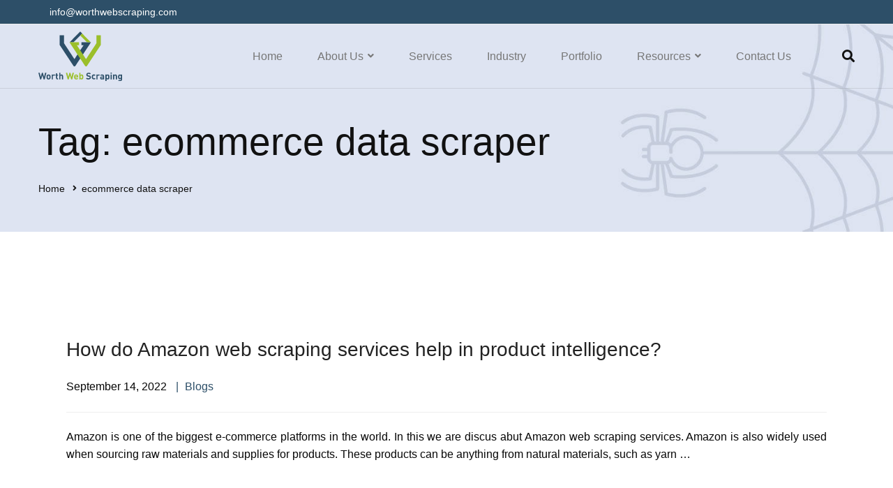

--- FILE ---
content_type: text/html; charset=utf-8
request_url: https://www.google.com/recaptcha/api2/anchor?ar=1&k=6LeasrMUAAAAAMMg7p2GpV3YbpxfrY2o0GChDO_5&co=aHR0cHM6Ly93d3cud29ydGh3ZWJzY3JhcGluZy5jb206NDQz&hl=en&v=PoyoqOPhxBO7pBk68S4YbpHZ&size=invisible&anchor-ms=20000&execute-ms=30000&cb=t54i4lgfmfn0
body_size: 48767
content:
<!DOCTYPE HTML><html dir="ltr" lang="en"><head><meta http-equiv="Content-Type" content="text/html; charset=UTF-8">
<meta http-equiv="X-UA-Compatible" content="IE=edge">
<title>reCAPTCHA</title>
<style type="text/css">
/* cyrillic-ext */
@font-face {
  font-family: 'Roboto';
  font-style: normal;
  font-weight: 400;
  font-stretch: 100%;
  src: url(//fonts.gstatic.com/s/roboto/v48/KFO7CnqEu92Fr1ME7kSn66aGLdTylUAMa3GUBHMdazTgWw.woff2) format('woff2');
  unicode-range: U+0460-052F, U+1C80-1C8A, U+20B4, U+2DE0-2DFF, U+A640-A69F, U+FE2E-FE2F;
}
/* cyrillic */
@font-face {
  font-family: 'Roboto';
  font-style: normal;
  font-weight: 400;
  font-stretch: 100%;
  src: url(//fonts.gstatic.com/s/roboto/v48/KFO7CnqEu92Fr1ME7kSn66aGLdTylUAMa3iUBHMdazTgWw.woff2) format('woff2');
  unicode-range: U+0301, U+0400-045F, U+0490-0491, U+04B0-04B1, U+2116;
}
/* greek-ext */
@font-face {
  font-family: 'Roboto';
  font-style: normal;
  font-weight: 400;
  font-stretch: 100%;
  src: url(//fonts.gstatic.com/s/roboto/v48/KFO7CnqEu92Fr1ME7kSn66aGLdTylUAMa3CUBHMdazTgWw.woff2) format('woff2');
  unicode-range: U+1F00-1FFF;
}
/* greek */
@font-face {
  font-family: 'Roboto';
  font-style: normal;
  font-weight: 400;
  font-stretch: 100%;
  src: url(//fonts.gstatic.com/s/roboto/v48/KFO7CnqEu92Fr1ME7kSn66aGLdTylUAMa3-UBHMdazTgWw.woff2) format('woff2');
  unicode-range: U+0370-0377, U+037A-037F, U+0384-038A, U+038C, U+038E-03A1, U+03A3-03FF;
}
/* math */
@font-face {
  font-family: 'Roboto';
  font-style: normal;
  font-weight: 400;
  font-stretch: 100%;
  src: url(//fonts.gstatic.com/s/roboto/v48/KFO7CnqEu92Fr1ME7kSn66aGLdTylUAMawCUBHMdazTgWw.woff2) format('woff2');
  unicode-range: U+0302-0303, U+0305, U+0307-0308, U+0310, U+0312, U+0315, U+031A, U+0326-0327, U+032C, U+032F-0330, U+0332-0333, U+0338, U+033A, U+0346, U+034D, U+0391-03A1, U+03A3-03A9, U+03B1-03C9, U+03D1, U+03D5-03D6, U+03F0-03F1, U+03F4-03F5, U+2016-2017, U+2034-2038, U+203C, U+2040, U+2043, U+2047, U+2050, U+2057, U+205F, U+2070-2071, U+2074-208E, U+2090-209C, U+20D0-20DC, U+20E1, U+20E5-20EF, U+2100-2112, U+2114-2115, U+2117-2121, U+2123-214F, U+2190, U+2192, U+2194-21AE, U+21B0-21E5, U+21F1-21F2, U+21F4-2211, U+2213-2214, U+2216-22FF, U+2308-230B, U+2310, U+2319, U+231C-2321, U+2336-237A, U+237C, U+2395, U+239B-23B7, U+23D0, U+23DC-23E1, U+2474-2475, U+25AF, U+25B3, U+25B7, U+25BD, U+25C1, U+25CA, U+25CC, U+25FB, U+266D-266F, U+27C0-27FF, U+2900-2AFF, U+2B0E-2B11, U+2B30-2B4C, U+2BFE, U+3030, U+FF5B, U+FF5D, U+1D400-1D7FF, U+1EE00-1EEFF;
}
/* symbols */
@font-face {
  font-family: 'Roboto';
  font-style: normal;
  font-weight: 400;
  font-stretch: 100%;
  src: url(//fonts.gstatic.com/s/roboto/v48/KFO7CnqEu92Fr1ME7kSn66aGLdTylUAMaxKUBHMdazTgWw.woff2) format('woff2');
  unicode-range: U+0001-000C, U+000E-001F, U+007F-009F, U+20DD-20E0, U+20E2-20E4, U+2150-218F, U+2190, U+2192, U+2194-2199, U+21AF, U+21E6-21F0, U+21F3, U+2218-2219, U+2299, U+22C4-22C6, U+2300-243F, U+2440-244A, U+2460-24FF, U+25A0-27BF, U+2800-28FF, U+2921-2922, U+2981, U+29BF, U+29EB, U+2B00-2BFF, U+4DC0-4DFF, U+FFF9-FFFB, U+10140-1018E, U+10190-1019C, U+101A0, U+101D0-101FD, U+102E0-102FB, U+10E60-10E7E, U+1D2C0-1D2D3, U+1D2E0-1D37F, U+1F000-1F0FF, U+1F100-1F1AD, U+1F1E6-1F1FF, U+1F30D-1F30F, U+1F315, U+1F31C, U+1F31E, U+1F320-1F32C, U+1F336, U+1F378, U+1F37D, U+1F382, U+1F393-1F39F, U+1F3A7-1F3A8, U+1F3AC-1F3AF, U+1F3C2, U+1F3C4-1F3C6, U+1F3CA-1F3CE, U+1F3D4-1F3E0, U+1F3ED, U+1F3F1-1F3F3, U+1F3F5-1F3F7, U+1F408, U+1F415, U+1F41F, U+1F426, U+1F43F, U+1F441-1F442, U+1F444, U+1F446-1F449, U+1F44C-1F44E, U+1F453, U+1F46A, U+1F47D, U+1F4A3, U+1F4B0, U+1F4B3, U+1F4B9, U+1F4BB, U+1F4BF, U+1F4C8-1F4CB, U+1F4D6, U+1F4DA, U+1F4DF, U+1F4E3-1F4E6, U+1F4EA-1F4ED, U+1F4F7, U+1F4F9-1F4FB, U+1F4FD-1F4FE, U+1F503, U+1F507-1F50B, U+1F50D, U+1F512-1F513, U+1F53E-1F54A, U+1F54F-1F5FA, U+1F610, U+1F650-1F67F, U+1F687, U+1F68D, U+1F691, U+1F694, U+1F698, U+1F6AD, U+1F6B2, U+1F6B9-1F6BA, U+1F6BC, U+1F6C6-1F6CF, U+1F6D3-1F6D7, U+1F6E0-1F6EA, U+1F6F0-1F6F3, U+1F6F7-1F6FC, U+1F700-1F7FF, U+1F800-1F80B, U+1F810-1F847, U+1F850-1F859, U+1F860-1F887, U+1F890-1F8AD, U+1F8B0-1F8BB, U+1F8C0-1F8C1, U+1F900-1F90B, U+1F93B, U+1F946, U+1F984, U+1F996, U+1F9E9, U+1FA00-1FA6F, U+1FA70-1FA7C, U+1FA80-1FA89, U+1FA8F-1FAC6, U+1FACE-1FADC, U+1FADF-1FAE9, U+1FAF0-1FAF8, U+1FB00-1FBFF;
}
/* vietnamese */
@font-face {
  font-family: 'Roboto';
  font-style: normal;
  font-weight: 400;
  font-stretch: 100%;
  src: url(//fonts.gstatic.com/s/roboto/v48/KFO7CnqEu92Fr1ME7kSn66aGLdTylUAMa3OUBHMdazTgWw.woff2) format('woff2');
  unicode-range: U+0102-0103, U+0110-0111, U+0128-0129, U+0168-0169, U+01A0-01A1, U+01AF-01B0, U+0300-0301, U+0303-0304, U+0308-0309, U+0323, U+0329, U+1EA0-1EF9, U+20AB;
}
/* latin-ext */
@font-face {
  font-family: 'Roboto';
  font-style: normal;
  font-weight: 400;
  font-stretch: 100%;
  src: url(//fonts.gstatic.com/s/roboto/v48/KFO7CnqEu92Fr1ME7kSn66aGLdTylUAMa3KUBHMdazTgWw.woff2) format('woff2');
  unicode-range: U+0100-02BA, U+02BD-02C5, U+02C7-02CC, U+02CE-02D7, U+02DD-02FF, U+0304, U+0308, U+0329, U+1D00-1DBF, U+1E00-1E9F, U+1EF2-1EFF, U+2020, U+20A0-20AB, U+20AD-20C0, U+2113, U+2C60-2C7F, U+A720-A7FF;
}
/* latin */
@font-face {
  font-family: 'Roboto';
  font-style: normal;
  font-weight: 400;
  font-stretch: 100%;
  src: url(//fonts.gstatic.com/s/roboto/v48/KFO7CnqEu92Fr1ME7kSn66aGLdTylUAMa3yUBHMdazQ.woff2) format('woff2');
  unicode-range: U+0000-00FF, U+0131, U+0152-0153, U+02BB-02BC, U+02C6, U+02DA, U+02DC, U+0304, U+0308, U+0329, U+2000-206F, U+20AC, U+2122, U+2191, U+2193, U+2212, U+2215, U+FEFF, U+FFFD;
}
/* cyrillic-ext */
@font-face {
  font-family: 'Roboto';
  font-style: normal;
  font-weight: 500;
  font-stretch: 100%;
  src: url(//fonts.gstatic.com/s/roboto/v48/KFO7CnqEu92Fr1ME7kSn66aGLdTylUAMa3GUBHMdazTgWw.woff2) format('woff2');
  unicode-range: U+0460-052F, U+1C80-1C8A, U+20B4, U+2DE0-2DFF, U+A640-A69F, U+FE2E-FE2F;
}
/* cyrillic */
@font-face {
  font-family: 'Roboto';
  font-style: normal;
  font-weight: 500;
  font-stretch: 100%;
  src: url(//fonts.gstatic.com/s/roboto/v48/KFO7CnqEu92Fr1ME7kSn66aGLdTylUAMa3iUBHMdazTgWw.woff2) format('woff2');
  unicode-range: U+0301, U+0400-045F, U+0490-0491, U+04B0-04B1, U+2116;
}
/* greek-ext */
@font-face {
  font-family: 'Roboto';
  font-style: normal;
  font-weight: 500;
  font-stretch: 100%;
  src: url(//fonts.gstatic.com/s/roboto/v48/KFO7CnqEu92Fr1ME7kSn66aGLdTylUAMa3CUBHMdazTgWw.woff2) format('woff2');
  unicode-range: U+1F00-1FFF;
}
/* greek */
@font-face {
  font-family: 'Roboto';
  font-style: normal;
  font-weight: 500;
  font-stretch: 100%;
  src: url(//fonts.gstatic.com/s/roboto/v48/KFO7CnqEu92Fr1ME7kSn66aGLdTylUAMa3-UBHMdazTgWw.woff2) format('woff2');
  unicode-range: U+0370-0377, U+037A-037F, U+0384-038A, U+038C, U+038E-03A1, U+03A3-03FF;
}
/* math */
@font-face {
  font-family: 'Roboto';
  font-style: normal;
  font-weight: 500;
  font-stretch: 100%;
  src: url(//fonts.gstatic.com/s/roboto/v48/KFO7CnqEu92Fr1ME7kSn66aGLdTylUAMawCUBHMdazTgWw.woff2) format('woff2');
  unicode-range: U+0302-0303, U+0305, U+0307-0308, U+0310, U+0312, U+0315, U+031A, U+0326-0327, U+032C, U+032F-0330, U+0332-0333, U+0338, U+033A, U+0346, U+034D, U+0391-03A1, U+03A3-03A9, U+03B1-03C9, U+03D1, U+03D5-03D6, U+03F0-03F1, U+03F4-03F5, U+2016-2017, U+2034-2038, U+203C, U+2040, U+2043, U+2047, U+2050, U+2057, U+205F, U+2070-2071, U+2074-208E, U+2090-209C, U+20D0-20DC, U+20E1, U+20E5-20EF, U+2100-2112, U+2114-2115, U+2117-2121, U+2123-214F, U+2190, U+2192, U+2194-21AE, U+21B0-21E5, U+21F1-21F2, U+21F4-2211, U+2213-2214, U+2216-22FF, U+2308-230B, U+2310, U+2319, U+231C-2321, U+2336-237A, U+237C, U+2395, U+239B-23B7, U+23D0, U+23DC-23E1, U+2474-2475, U+25AF, U+25B3, U+25B7, U+25BD, U+25C1, U+25CA, U+25CC, U+25FB, U+266D-266F, U+27C0-27FF, U+2900-2AFF, U+2B0E-2B11, U+2B30-2B4C, U+2BFE, U+3030, U+FF5B, U+FF5D, U+1D400-1D7FF, U+1EE00-1EEFF;
}
/* symbols */
@font-face {
  font-family: 'Roboto';
  font-style: normal;
  font-weight: 500;
  font-stretch: 100%;
  src: url(//fonts.gstatic.com/s/roboto/v48/KFO7CnqEu92Fr1ME7kSn66aGLdTylUAMaxKUBHMdazTgWw.woff2) format('woff2');
  unicode-range: U+0001-000C, U+000E-001F, U+007F-009F, U+20DD-20E0, U+20E2-20E4, U+2150-218F, U+2190, U+2192, U+2194-2199, U+21AF, U+21E6-21F0, U+21F3, U+2218-2219, U+2299, U+22C4-22C6, U+2300-243F, U+2440-244A, U+2460-24FF, U+25A0-27BF, U+2800-28FF, U+2921-2922, U+2981, U+29BF, U+29EB, U+2B00-2BFF, U+4DC0-4DFF, U+FFF9-FFFB, U+10140-1018E, U+10190-1019C, U+101A0, U+101D0-101FD, U+102E0-102FB, U+10E60-10E7E, U+1D2C0-1D2D3, U+1D2E0-1D37F, U+1F000-1F0FF, U+1F100-1F1AD, U+1F1E6-1F1FF, U+1F30D-1F30F, U+1F315, U+1F31C, U+1F31E, U+1F320-1F32C, U+1F336, U+1F378, U+1F37D, U+1F382, U+1F393-1F39F, U+1F3A7-1F3A8, U+1F3AC-1F3AF, U+1F3C2, U+1F3C4-1F3C6, U+1F3CA-1F3CE, U+1F3D4-1F3E0, U+1F3ED, U+1F3F1-1F3F3, U+1F3F5-1F3F7, U+1F408, U+1F415, U+1F41F, U+1F426, U+1F43F, U+1F441-1F442, U+1F444, U+1F446-1F449, U+1F44C-1F44E, U+1F453, U+1F46A, U+1F47D, U+1F4A3, U+1F4B0, U+1F4B3, U+1F4B9, U+1F4BB, U+1F4BF, U+1F4C8-1F4CB, U+1F4D6, U+1F4DA, U+1F4DF, U+1F4E3-1F4E6, U+1F4EA-1F4ED, U+1F4F7, U+1F4F9-1F4FB, U+1F4FD-1F4FE, U+1F503, U+1F507-1F50B, U+1F50D, U+1F512-1F513, U+1F53E-1F54A, U+1F54F-1F5FA, U+1F610, U+1F650-1F67F, U+1F687, U+1F68D, U+1F691, U+1F694, U+1F698, U+1F6AD, U+1F6B2, U+1F6B9-1F6BA, U+1F6BC, U+1F6C6-1F6CF, U+1F6D3-1F6D7, U+1F6E0-1F6EA, U+1F6F0-1F6F3, U+1F6F7-1F6FC, U+1F700-1F7FF, U+1F800-1F80B, U+1F810-1F847, U+1F850-1F859, U+1F860-1F887, U+1F890-1F8AD, U+1F8B0-1F8BB, U+1F8C0-1F8C1, U+1F900-1F90B, U+1F93B, U+1F946, U+1F984, U+1F996, U+1F9E9, U+1FA00-1FA6F, U+1FA70-1FA7C, U+1FA80-1FA89, U+1FA8F-1FAC6, U+1FACE-1FADC, U+1FADF-1FAE9, U+1FAF0-1FAF8, U+1FB00-1FBFF;
}
/* vietnamese */
@font-face {
  font-family: 'Roboto';
  font-style: normal;
  font-weight: 500;
  font-stretch: 100%;
  src: url(//fonts.gstatic.com/s/roboto/v48/KFO7CnqEu92Fr1ME7kSn66aGLdTylUAMa3OUBHMdazTgWw.woff2) format('woff2');
  unicode-range: U+0102-0103, U+0110-0111, U+0128-0129, U+0168-0169, U+01A0-01A1, U+01AF-01B0, U+0300-0301, U+0303-0304, U+0308-0309, U+0323, U+0329, U+1EA0-1EF9, U+20AB;
}
/* latin-ext */
@font-face {
  font-family: 'Roboto';
  font-style: normal;
  font-weight: 500;
  font-stretch: 100%;
  src: url(//fonts.gstatic.com/s/roboto/v48/KFO7CnqEu92Fr1ME7kSn66aGLdTylUAMa3KUBHMdazTgWw.woff2) format('woff2');
  unicode-range: U+0100-02BA, U+02BD-02C5, U+02C7-02CC, U+02CE-02D7, U+02DD-02FF, U+0304, U+0308, U+0329, U+1D00-1DBF, U+1E00-1E9F, U+1EF2-1EFF, U+2020, U+20A0-20AB, U+20AD-20C0, U+2113, U+2C60-2C7F, U+A720-A7FF;
}
/* latin */
@font-face {
  font-family: 'Roboto';
  font-style: normal;
  font-weight: 500;
  font-stretch: 100%;
  src: url(//fonts.gstatic.com/s/roboto/v48/KFO7CnqEu92Fr1ME7kSn66aGLdTylUAMa3yUBHMdazQ.woff2) format('woff2');
  unicode-range: U+0000-00FF, U+0131, U+0152-0153, U+02BB-02BC, U+02C6, U+02DA, U+02DC, U+0304, U+0308, U+0329, U+2000-206F, U+20AC, U+2122, U+2191, U+2193, U+2212, U+2215, U+FEFF, U+FFFD;
}
/* cyrillic-ext */
@font-face {
  font-family: 'Roboto';
  font-style: normal;
  font-weight: 900;
  font-stretch: 100%;
  src: url(//fonts.gstatic.com/s/roboto/v48/KFO7CnqEu92Fr1ME7kSn66aGLdTylUAMa3GUBHMdazTgWw.woff2) format('woff2');
  unicode-range: U+0460-052F, U+1C80-1C8A, U+20B4, U+2DE0-2DFF, U+A640-A69F, U+FE2E-FE2F;
}
/* cyrillic */
@font-face {
  font-family: 'Roboto';
  font-style: normal;
  font-weight: 900;
  font-stretch: 100%;
  src: url(//fonts.gstatic.com/s/roboto/v48/KFO7CnqEu92Fr1ME7kSn66aGLdTylUAMa3iUBHMdazTgWw.woff2) format('woff2');
  unicode-range: U+0301, U+0400-045F, U+0490-0491, U+04B0-04B1, U+2116;
}
/* greek-ext */
@font-face {
  font-family: 'Roboto';
  font-style: normal;
  font-weight: 900;
  font-stretch: 100%;
  src: url(//fonts.gstatic.com/s/roboto/v48/KFO7CnqEu92Fr1ME7kSn66aGLdTylUAMa3CUBHMdazTgWw.woff2) format('woff2');
  unicode-range: U+1F00-1FFF;
}
/* greek */
@font-face {
  font-family: 'Roboto';
  font-style: normal;
  font-weight: 900;
  font-stretch: 100%;
  src: url(//fonts.gstatic.com/s/roboto/v48/KFO7CnqEu92Fr1ME7kSn66aGLdTylUAMa3-UBHMdazTgWw.woff2) format('woff2');
  unicode-range: U+0370-0377, U+037A-037F, U+0384-038A, U+038C, U+038E-03A1, U+03A3-03FF;
}
/* math */
@font-face {
  font-family: 'Roboto';
  font-style: normal;
  font-weight: 900;
  font-stretch: 100%;
  src: url(//fonts.gstatic.com/s/roboto/v48/KFO7CnqEu92Fr1ME7kSn66aGLdTylUAMawCUBHMdazTgWw.woff2) format('woff2');
  unicode-range: U+0302-0303, U+0305, U+0307-0308, U+0310, U+0312, U+0315, U+031A, U+0326-0327, U+032C, U+032F-0330, U+0332-0333, U+0338, U+033A, U+0346, U+034D, U+0391-03A1, U+03A3-03A9, U+03B1-03C9, U+03D1, U+03D5-03D6, U+03F0-03F1, U+03F4-03F5, U+2016-2017, U+2034-2038, U+203C, U+2040, U+2043, U+2047, U+2050, U+2057, U+205F, U+2070-2071, U+2074-208E, U+2090-209C, U+20D0-20DC, U+20E1, U+20E5-20EF, U+2100-2112, U+2114-2115, U+2117-2121, U+2123-214F, U+2190, U+2192, U+2194-21AE, U+21B0-21E5, U+21F1-21F2, U+21F4-2211, U+2213-2214, U+2216-22FF, U+2308-230B, U+2310, U+2319, U+231C-2321, U+2336-237A, U+237C, U+2395, U+239B-23B7, U+23D0, U+23DC-23E1, U+2474-2475, U+25AF, U+25B3, U+25B7, U+25BD, U+25C1, U+25CA, U+25CC, U+25FB, U+266D-266F, U+27C0-27FF, U+2900-2AFF, U+2B0E-2B11, U+2B30-2B4C, U+2BFE, U+3030, U+FF5B, U+FF5D, U+1D400-1D7FF, U+1EE00-1EEFF;
}
/* symbols */
@font-face {
  font-family: 'Roboto';
  font-style: normal;
  font-weight: 900;
  font-stretch: 100%;
  src: url(//fonts.gstatic.com/s/roboto/v48/KFO7CnqEu92Fr1ME7kSn66aGLdTylUAMaxKUBHMdazTgWw.woff2) format('woff2');
  unicode-range: U+0001-000C, U+000E-001F, U+007F-009F, U+20DD-20E0, U+20E2-20E4, U+2150-218F, U+2190, U+2192, U+2194-2199, U+21AF, U+21E6-21F0, U+21F3, U+2218-2219, U+2299, U+22C4-22C6, U+2300-243F, U+2440-244A, U+2460-24FF, U+25A0-27BF, U+2800-28FF, U+2921-2922, U+2981, U+29BF, U+29EB, U+2B00-2BFF, U+4DC0-4DFF, U+FFF9-FFFB, U+10140-1018E, U+10190-1019C, U+101A0, U+101D0-101FD, U+102E0-102FB, U+10E60-10E7E, U+1D2C0-1D2D3, U+1D2E0-1D37F, U+1F000-1F0FF, U+1F100-1F1AD, U+1F1E6-1F1FF, U+1F30D-1F30F, U+1F315, U+1F31C, U+1F31E, U+1F320-1F32C, U+1F336, U+1F378, U+1F37D, U+1F382, U+1F393-1F39F, U+1F3A7-1F3A8, U+1F3AC-1F3AF, U+1F3C2, U+1F3C4-1F3C6, U+1F3CA-1F3CE, U+1F3D4-1F3E0, U+1F3ED, U+1F3F1-1F3F3, U+1F3F5-1F3F7, U+1F408, U+1F415, U+1F41F, U+1F426, U+1F43F, U+1F441-1F442, U+1F444, U+1F446-1F449, U+1F44C-1F44E, U+1F453, U+1F46A, U+1F47D, U+1F4A3, U+1F4B0, U+1F4B3, U+1F4B9, U+1F4BB, U+1F4BF, U+1F4C8-1F4CB, U+1F4D6, U+1F4DA, U+1F4DF, U+1F4E3-1F4E6, U+1F4EA-1F4ED, U+1F4F7, U+1F4F9-1F4FB, U+1F4FD-1F4FE, U+1F503, U+1F507-1F50B, U+1F50D, U+1F512-1F513, U+1F53E-1F54A, U+1F54F-1F5FA, U+1F610, U+1F650-1F67F, U+1F687, U+1F68D, U+1F691, U+1F694, U+1F698, U+1F6AD, U+1F6B2, U+1F6B9-1F6BA, U+1F6BC, U+1F6C6-1F6CF, U+1F6D3-1F6D7, U+1F6E0-1F6EA, U+1F6F0-1F6F3, U+1F6F7-1F6FC, U+1F700-1F7FF, U+1F800-1F80B, U+1F810-1F847, U+1F850-1F859, U+1F860-1F887, U+1F890-1F8AD, U+1F8B0-1F8BB, U+1F8C0-1F8C1, U+1F900-1F90B, U+1F93B, U+1F946, U+1F984, U+1F996, U+1F9E9, U+1FA00-1FA6F, U+1FA70-1FA7C, U+1FA80-1FA89, U+1FA8F-1FAC6, U+1FACE-1FADC, U+1FADF-1FAE9, U+1FAF0-1FAF8, U+1FB00-1FBFF;
}
/* vietnamese */
@font-face {
  font-family: 'Roboto';
  font-style: normal;
  font-weight: 900;
  font-stretch: 100%;
  src: url(//fonts.gstatic.com/s/roboto/v48/KFO7CnqEu92Fr1ME7kSn66aGLdTylUAMa3OUBHMdazTgWw.woff2) format('woff2');
  unicode-range: U+0102-0103, U+0110-0111, U+0128-0129, U+0168-0169, U+01A0-01A1, U+01AF-01B0, U+0300-0301, U+0303-0304, U+0308-0309, U+0323, U+0329, U+1EA0-1EF9, U+20AB;
}
/* latin-ext */
@font-face {
  font-family: 'Roboto';
  font-style: normal;
  font-weight: 900;
  font-stretch: 100%;
  src: url(//fonts.gstatic.com/s/roboto/v48/KFO7CnqEu92Fr1ME7kSn66aGLdTylUAMa3KUBHMdazTgWw.woff2) format('woff2');
  unicode-range: U+0100-02BA, U+02BD-02C5, U+02C7-02CC, U+02CE-02D7, U+02DD-02FF, U+0304, U+0308, U+0329, U+1D00-1DBF, U+1E00-1E9F, U+1EF2-1EFF, U+2020, U+20A0-20AB, U+20AD-20C0, U+2113, U+2C60-2C7F, U+A720-A7FF;
}
/* latin */
@font-face {
  font-family: 'Roboto';
  font-style: normal;
  font-weight: 900;
  font-stretch: 100%;
  src: url(//fonts.gstatic.com/s/roboto/v48/KFO7CnqEu92Fr1ME7kSn66aGLdTylUAMa3yUBHMdazQ.woff2) format('woff2');
  unicode-range: U+0000-00FF, U+0131, U+0152-0153, U+02BB-02BC, U+02C6, U+02DA, U+02DC, U+0304, U+0308, U+0329, U+2000-206F, U+20AC, U+2122, U+2191, U+2193, U+2212, U+2215, U+FEFF, U+FFFD;
}

</style>
<link rel="stylesheet" type="text/css" href="https://www.gstatic.com/recaptcha/releases/PoyoqOPhxBO7pBk68S4YbpHZ/styles__ltr.css">
<script nonce="7k1PmuyIm1lnP0yhTwLSPg" type="text/javascript">window['__recaptcha_api'] = 'https://www.google.com/recaptcha/api2/';</script>
<script type="text/javascript" src="https://www.gstatic.com/recaptcha/releases/PoyoqOPhxBO7pBk68S4YbpHZ/recaptcha__en.js" nonce="7k1PmuyIm1lnP0yhTwLSPg">
      
    </script></head>
<body><div id="rc-anchor-alert" class="rc-anchor-alert"></div>
<input type="hidden" id="recaptcha-token" value="[base64]">
<script type="text/javascript" nonce="7k1PmuyIm1lnP0yhTwLSPg">
      recaptcha.anchor.Main.init("[\x22ainput\x22,[\x22bgdata\x22,\x22\x22,\[base64]/[base64]/[base64]/[base64]/[base64]/[base64]/[base64]/[base64]/[base64]/[base64]\\u003d\x22,\[base64]\\u003d\\u003d\x22,\x22w4tzV8ODRV/CnMKoIV1ZM8OeAnLDrcOAZyLCh8KZw7HDlcOzO8KxLMKLcWV4FAXDrcK1NhfCqsKBw6/CtcOMQS7CnC0LBcKCF1zCt8OGw7wwIcKhw758A8KxIsKsw7jDg8KEwrDCosObw6xIYMKhwr4iJQowwoTCpMOiBAxNTQ13woULwoByccKtQMKmw59HI8KEwqMKw6hlwobCnHIYw7Vsw7kLMVI/wrLCoHJMVMOxw59+w5obw4J5d8OXw67DsMKxw5AMU8O1I23DojfDo8OiwpbDtl/[base64]/wpNsC2djBMKAZMKMw7FCWcKdwrnDuMKkw7vDpMK3IMKaOhTDncKmQydtBcOmch7Dl8K5bMOyHhpwNsOyGXU3wpDDuzccfsK9w7ATw5bCgsKBwp3Ci8Kuw4vCqx/[base64]/w4MHw5bCkzjCvcKhHW7Ck8OOY8KtEXXDvGbDh0FDwqZ2w5pUwpPCi2jDnsKcRnTCjMOTAEPDrRPDjU0ow5DDnA8Bwrsxw6HCkHk2wpYHasK1CsKpwr7DjDU4w5fCnMOLXsOSwoF9w4M4wp/CqgU3I13CmnzCrsKjw5nCj0LDpEQMdwwtEsKywqFPwqnDu8K5wr/[base64]/YsKuwq3DjmTCkG/DtsKwwqAkdG8Dw50ywpMNe8OWLcOJwrTCiT7CkWvCr8KRVCpfdcKxwqTClMO4wqDDq8KeHiwUZSrDlSfDncKXXX8xV8Kxd8Odw7bDmsOeD8Kew7YHb8Kowr1LK8Ojw6fDhyFSw4/DvsK5XcOhw7EMwo5kw5nCp8KXEMK4wqR7w77DjcO+CFfDpHtZw7rCvsO3fwvDhxDCt8KGacOAAFfDrMKgU8OROBwewpYyOcK2dlI8wrFLfw4wwrYgwqh+WMKkLcOxw7F/WVbDrVLClCIaw7jDusKywqtVV8K2w7nDkh/Dv3bCiFNgFMKWw6fCuwPCl8OBHcKLBcKgw4k/[base64]/S3HDoMKLFijDvTxTPULDo8O2w7LDgMOLwpFHwpjClcKpw5tBw4hJw6YEwoHCghR9w5MEwo8jw5s1WsKeRcKlQ8K4w7gTO8KQw6F4SsO/w5Q8wrVlwqJLw5LCrMOKKcO4w4DCiQg6woF0w5xGVw95w77DrsK4wqLCoQrCjsOsH8K6w58kNcO9wqZkGUDCtsOeworCjgXCmsK6EsKlw4nDvWjCncKxwoQTwojDk29CSFY4d8OHw7YCw4jDr8OjbsODwqHDvMKNwrHClMKWGw4iY8KLGMK/LiQuEBzCtS15w4YcXFfDnsKWDMOqVMK1wr4HwrPCnwNiw4fDicKQfcOgbiLDscKmwrNeWQ/CnsKCZWl0wq4qK8OKw7liwpPCnCHDllfCjzfDkcK1GcKLwobCt3nDscKOwrHDqml7K8KTB8Kjw5vDr33Dt8K6fsOBw5jCjsKjeFVDwrDCjXjDrkjDhmdgGcOdTXZVGcKtw5/CqcKATULCqiTDsCvCjcKcwqFowrESIsOSwrDDmMOIw7YDwqJHAcOtDnZ6wrUHJEHDj8O8ScOnw4XCvmcVACDDpBDCqMK6w43CocKNwonDnC0sw7DDrEbChMO6w5RPwqDCkQoXCMKnDsOvw4LDucK8chbCqkV/w7LCl8Oyw7Rzw6LDhF/[base64]/CrHB+wotMwoHCsipiw4PDqUk7cjnCnMO/wr8WdsOww7vCr8OMwpxQLXjDiG8/DFo7K8OEMHNSVXLCvMOhYxlOTHllw6LDssOfwqnCqMOBelUrDMKlwrofwrIww6zDvsKkMzbDugR0RMOIWT/Cj8KmFhLDpMKXAsKdw7lewrLChRHCmHPCsh/CgF3CgVrCuMKQAAAQw69aw7YIIMKzR8KsBQ96OjbChR/DgznDt3TDvkbDuMKxw5t/wojCvMK/PHTDuj7DjsK2eiHCikXDr8Otw7QTDcK8BXAjw7vCpHfDlh7DjcKtRcOzwo/DnzogbFLCtA3CnFTCoCIyehjDn8OCwpgMw6LDjsKeUTHDoh9wNErDiMKywrrDhkLDuMO9MQrDkcOBAnESwpZAw5/CosKwKwbDscK0NUFdesOgAlDDhTXCssK3MyfCmW4RF8KMw77CtcOlZ8Okw7nCmD5hwqxowrhJEn/CiMOjc8KWwr9VHnFlNz5VEsKEQggTTmXDkQ9TWDBZwpDDtwXDkcKbwpbDvsOkw4gPABDCl8KCw7M4aB7DrMO9chklwo4rdkJ/[base64]/DhsO1HDXDmMKFLQZSIsOBw6PDgMO6w6jDlzbCrMKdMknDmsO/w5k0woXDnTHCuMOxcMO8wpM8NEwgwqDCsy1gZzHDjyo7YQI+wrEcw7fDvcOtw60uGj5gMQ0Dw43DmhvCpUwMGcKpCRLDv8O/SArDhETCs8KAeF4kXsK8w43Cn111wqrDhcKOUMKQwqTChcOMw4wfw7PDsMKtQBLCt0RGwrXDo8OFw41CSQLDkcOpI8Kaw7A+CMOcw7nDt8KQw4PCqMOYF8OFwpjCmMKKbANHdwJWG1YIwqw9eBB2IUYqC8KnYsOrbE/DocOMIToew7zDvjnCnMKwHsOlIcOmwrnDs0ckVmpsw61XP8ObwpdfC8Onw7/CjBPCsHpHw77DiEkCw6gzIyJywpPCqsKrOXbCpMKtL8OPVcK2fcOMw6vCtUDDt8KcWMOoOkfCtirCpMK4wr3CmTBuCcOewohPZkNVYBDCq0AgKMKLw6Zaw4IDQ1PDkWrCs2FmwrVDw4/[base64]/CgMK9w4PDi8O3wovCkB9bwpHDpsOwwrJFw7Qqw4M4JlAkwpjDlcKNByXDocO8WCjDpW/DpMOWEUtDwodZwpRkw65Ow5XChlknw6VcJMOcw602wqTDrgdxRcOnwpDDoMOEAcOScQZSRXBdXz/Ci8OtYsKrDcOSw59zaMOIKcODfcOCNcKmworCsyvDvx1+ZAPCscK/[base64]/DkD5VYsOPwopke8OdJ0VfwoIVMT/Dv8OQNMOUwqLDnwnDuEh6wrp7VMKcw6/CgykBAMOmwrJ7VMOCwrwAwrTCiMKYHXrCrcKKXxzDtAYEw70RScKbTMKmSMKEwqQPw7jCrg1+w4MTw6cOw4cowodGWcK/OH93wqFhw7pbNDTCksOFw53CrSgvw4BkcMKnw5fDisKLcmJrw5DCgFXClmbDgsK9fAIywqfCrHAyw4/ChyhxSWzDs8O7wopIwrfCjcOOw4cUwqg6XcO1wpzDkBHCksOswoHDucO/wrxEw5YsGjXDhAlCwo5kw7VACRnCqnQwGMOQWRUtdy/DsMKjwoDCkiXCmsOUwqRaNMOuAMO+wpMxw5HDqsKccMKvw4YXw5E2w7pBVFjDuSdYwr4Nw5F1wp/DsMO6I8OEwr/[base64]/QcOuw7nCrsKEIjpIwp4fw7zCqxsZWXPCsAs5woJkw7dJbEh7GcOzwqzCn8K7wrZRw57DocKgBi3CpcOjwr5KwrTCk2zCocOvIh/CkcKTw4tUw7Ywwr/[base64]/DpjxewrkuwrEHw4PDugfDssKGWTYYwrMWwozCjsKbwqTCqcOLwr58woTDiMKDw6vDo8KJwrTDujHDmWRCCzAhw6/Du8O0w69YYEoXUDrCkz48HcKcw5p4w7TDlsKcw7XDicKiw7o7w68tEcK/wqkkw4cBCcO0wojCmFfCmMOEw5vDjsOtCcKHUMOxwptjZMO2AcKUd1fDksK0wrTDqmvCuMKywo1KwqfDvMKww5vCt3B+w7DDsMKYR8KFY8O5KMKFBsOiw64Kw4TCgMOYwpjCkMObw5/DgsOObsKpw5Ilw6tdAsK1w40NwoDDlCIvW1grw5hBwoJUIwNrYcO6wpjDicKBw57CgSLDowQmJsO2SsOeaMOaw5TCiMO7cTXDs3F7Yi/DocOGKsO+B0Y7cMK1OWzDlcO6FcKBw6XCt8OKLcOewrHDlkTDkA7ClGDCv8O1w6vDtsKwG0cCGVNuNxPChsOiw6rCrcKyworDnsO5b8KfHxVsI3Vuw459esOLDyTDrMKdwpwgw4/Ch306wo/Cp8KTwpjCiznDocOIw63DtsO7wo1xwo4mGMKRwovCksKdDsOjKsOaw6rCocOcEArCoD7DmHzCu8OXw4lGBWxsKsOFwoUFDsKywrzDnsOGSBXDlcKMDsOHwqzDqsOFV8O/FB46cRDDkcO3T8KtSkJ3w6/Dmi8FLsKsHgxLwpHDtMO3RWbCmsKsw5dqGcKIYsO1wqpWw758PMKbw6w1CStOQRxaRX/CkcO3J8OfOnfDr8OxcMKrGyELwpDDu8KHd8OiZVDDkMKYw5JhCcKxw6kgw4ZnQGd0D8ODVl3CqALCuMODAMOSLRfCnsOywqtDwr09wrbDhMKawr7Dpi8hw4wpwpp4ccKjWcOFQDUoe8Kgw6PChQtydl7DoMOrbmojJcKbCkE2wrAGUFvDmcKRGcK6Ri/[base64]/[base64]/[base64]/R8ODw7rDjcKRGcK4wosNYcORQCnDtcKIw7XDhxESw7PDj8KdRkjDoVnDrsKZw4BIw6EmK8K/[base64]/XsK8w4nDscKiRMOmw75mwq4ww6FeHMK1w6tgw4A5wqVsLMOwPzxZUMK0w4Qfwq/Dh8OEwqAIw67DogzCqDrChcOMKlNKLcOBbcKYEktDw7pSwodVw7pswrYMwprDqBrDhsOKdcKyw6oRwpbCp8KveMOWw6vDjQ9lFFTDhDLCpcKCA8KzGcO5ATRHw6Mzw4vDqnxcwqbDok1kU8K/Q2vCtMOiC8OsZXZoK8OIw5c8w5QRw5vDgTzDsQ07w5oaRHjDnsO+w7DDj8KGwp05Thsfw4FIwr/DvsO5w6IOwoEcwqbCimcCw45nwo58w70nwpNww5jCqcOtPWTCpCJ7wrB2Kid5wrjDn8OXCMKbcFDDusKqJcK+wrnCg8KRH8KYw4LCqsOWwppew5AUKsO9w6guwrgBAXt3bW0tOMKzek/DkMOmbcK4X8Kfw7JWw65yTiEqYMOXworCjyEDA8K9w7jCrsOnwr7DhyA0wqrCnVNWwq81w4QGw5HDkMOyw7QHLsK3IXBOTQXCt2Vuw7ZsKEQ2w4XCksKMw4jCulYQw6nDssKWBSTCo8O4w5/DuMOJw7HCtGjDnsKOVMOhOcK/wo/Cj8KmwqLDisK0w5fCgMOIwplnblIvw4vDrxvCnh5KNMKpWsK6w4fCp8Kdw6dvw4DCt8Kgw4kDXypWPHJTwrsTw5vDmcOBUcKJIQ/[base64]/CksOjw7PCtcK3DsKXw43Dkn3DicOwUcKeMn8iwprCicOHYmE9fsOBeStcw6h9woIBwookZcO7FA/CqMKvw6MyZsO5aStQw4Egw53CgydSW8OYIFfDq8KhFl/Ck8OoPwF1wpFSw78SU8KNw7HCqsOPBcOcVDkJwq/DlcO9w6pQL8KwwrN8w4TDsiwkWsOdbnHDiMK0bRnCk2LCqkPCusOtwrfCuMKDIxTClsOvKSpGwo4ABmcow7s6Fn7CgR7DhAADDcOYYcKnw6bDsn/[base64]/CmTHDgsOUD8OhOsOuKMKYw6cOwovCoHrCgDzDvRYJw5jCgMKWcDpDw7NxQMONZsOAw555G8KoE0ZSXEtjwpYyMz3CkQzClMOzckDDg8OcwrbDvsKoETgwworCmsOYw6nClAPDu1geP212OMKvXcO/CsOLecK/wpIlw7/DjMOdLsOlJxPCjGgmw6tsQ8KRwrvDvcKPwokYwp1fLk3Ct2XCignDo2vChxpOwoMSBDkyA2Rnw49JBsKNwpHDmUDCusO6BlnDhjfChB7CnVBOb2AnXRkiw6g4I8KabcKhw659a1fCj8Oaw7zDkz3Cj8OcQydBE3PDi8OAwpszw74Gw5fDs29dEsK/F8KQNGzCon5tw5XDnMOsw4Itw70aasOrw5dGw4l4wrIiTMK9w5/[base64]/Dl8OSGS8jw58DSV1CGsOOSMKoIn3DmTQ2BV3CvH4XwpJWaznDnsODNsKlw6zDpXfCosOWw7LChMKoA0I9wpLCjMKOwp88wp4pIsOUSsO0ccKnw5V4woHCuEDCn8ORQknCp1TDv8KhOzDDtMOWb8O2w7/CnMO1wpcGwqF/RVjDpcOLPCFUwrDCpwvCrHzCmFs9OSFJwqnDmk46MUDDklfDgsOmWjRgw4p6CxYUaMKae8OMNlfCn1nDt8O0wqgDwohAM3Bvw78aw4zCuxnClU8hHcOsBXo6woNkfMKGdMOFwrnCrzliwphLw53Cv3XDj3XCs8OBKULDtynCsEQXw6cnUBbDgsKMwps/FsOJwqPDj0nCsRTCoC9uYMOIesOif8OrMzsLL2FKwqEEwo3DqkgDBsOVwqvCscKzwooyR8O/LcKFw4giw4ggIMKAwqHDpSrDvibCjcO8RxTDs8K9C8KgwqDCilEZBVXDsS3CmsOnw5d/[base64]/CjlAYw4rDixh+cXU8wpFQwrF5V8OaHX3Cm1rCnMOhwrnClFxQw7bDrMOQw5/ClsOnLcKiHzLChMOJwpXCncOAw5BRwrrCg3g7dU0tw4fDoMKyAT4wEsOjw5BdbxbClMOmTR3DtRwUwpoxwqk7w75pJxdtw6LDisKhCB/DsRZgwqXChk4uUMOAw6nCpcKSw4J6w6BvU8OACljCszzDrHQ3DMOfwrIAw4XDkBlsw7deFMKAw5TCm8KkFA/DmXFawrfCtGJvwrNhR1nDoHjCq8KNw5fCrnvCgz7Dg1d0aMK6wpPCl8Kdw6zCuSE/[base64]/DsVp1wqQkwpM2wo14cgPCsWvCvH/DrQbDnWXDgsKRLCltKRo8wqPDlVA1w7nCvcOCw78KwqDDhMOKVn8pwrBFwoBXQsKvJV/ChFjDl8KkZ1J/IkzDiMKZdSLCsCssw4Ahw4cqJQopEk/CksKcVCnCnsKAT8K7S8O6w7ZSdMKzXlkYw6rDoHHDkhk5w7EJQBlIw7czwqvDrEnDtWs5CkNIw7vDuMK+w7Agwpsha8KlwrwBwq7CuMOAw47DsiDDtMO9w67CgmwCJz7CscOswqNDacOtw6FCw7DCj3Rdw6pVV3xJDcOowp1/wrXCv8Kvw7RhQMKPJ8KKUsKoOnpew7UVwoXCsMOQw7vCtWLCvBg6W2Avw6HDjR8Xwr8EJsKtwpVdYcO+DB9mRl8OXMKnwqzCryAXIMKcwoxlXcODAMKCwq3DrHo0w5fCv8KTwpBLw7cwc8Oywr/CviLCuMKRwrTDtMOeQ8KdSwzDlArCjmPDusKLwofDssOew79Kwp0cw5nDmWrCoMObwobCh2DDosKZA2I/woAzw647WcKRwpo0Y8OQw4jDjDPDnlfDrDV2wolBw43DhgzCjcOSecKLwprDjcK7w5IbLUTCkgBDw597wqpCw4BIw49tO8KLRR/Dt8O0w6bCssK4ZmJIwp99ZSx/w7XDviDCmlooHcONUX3CuXPDncKsw43DvDIUwpPCqcKRw5B3asKnwozDqCrDrmjDkRASwqLDnFfDvUxXMMOpTMOowpPDszLCnQvDk8KJwr97wopQG8Ohw58Yw7A6UsKqwr4QIsOTeHoyPsOWAcOVVyNmw70cw6XCusOswrQ4wpbCuDTCthlUTk/CgBXDvMOlw4knwqLCiDPDsjM6wq7ClsKDw7PDqi0dwpPCuEHCksKzccKnw7/DnMKHwoPDtkocwq5ywr/[base64]/DtsKnw4l3wrnDowdiwr3CrsOQIllVwrVHw4QDw7cGw79yLMONw485QmIkCGrCukYCQHgmwp7Cilp4DkvDpBbDvcO6O8OoVwrCs2dzEcKqwrLCrG01w7TCkXHCt8OtTMKYPFULYsKlwrg9w4cde8OWXcOePDfDqMKoSnUawoHCmH1ZbMObw7fCnsOcw4/DqcO3w79Uw4Ixwo9Sw6RZw7HCmlwqwoJWKyDCl8Oga8KywrVlw4jDqh5Sw6Rdw4XDglvDrxjCqMKCwol4GcO4HsK/EA3CksK4fsKcw5g6w63CmxBEwrYqNEHDvBdcw6QxPVxlf1nClMO1wq3CusOFUDxxwqTChHViRMOPFjxaw6FMw5HDj0PCukbDnEXCvMOtwrU7w7RUwozCt8OlRMKIXzTCpcKWwqMBw4wUw5F+w410w6cowrZ/w5x7D19gw6Y9NUYVRzrCjmQvw53DhMK5w6bCucK7dcOddsOawrxKwppJQ3bCkzQZb20dwpnCoBNGw5rCisKrw6YTBDhHworDqsOhYlHDmMK8F8KxcS/[base64]/woFywqfCsmXCoXRDbhsUw7nDm8OiwoNvw70Kw4bDmMK6NB7DscKEwpYQwr8QDMO4Qw3CmsO5wpTDrsO7w7/DoH4qw5jDhwcQwpESQjLCh8OzJwBSQAgUEMOqc8OiOURwJ8Kww5DDpDMgw6guNHbCklliw6zCvlvDo8KtBSNWwqfCtEJLwpXChAd4YHvDox/CghTCrsKPwqbDicOmXFnDig3DoMKZGDlvw5vCmDVywp08RMKWYcOsSSh1w5pFf8KYDE9HwrkiwovDgMKlBsOGfgfCvjnCtl/DtWzDosOCw7PCvsO6wr9jH8OaICtuUFEQQhjCkEPCgRbCll3CiCA7GsKeMMKXwrHDgT/[base64]/[base64]/LsK9fBvCsMO6w6zCp8KnwrjDpMOtwrTDvjvDpcKyw4YBwoTCpsOgEHbCjnhKeMKew4nDgMOZwqJfw4ZzaMKmw6JdNMKlXMK7w4fDiA0jwqbDhcOkdMKRwqtrJ21JwqdLw7nDsMOuwoPClUvChMOQNkfCnsOCw5/[base64]/CslDCq3BDwqMewqTCusOfVR0oJ10XNMOxZsKKTsKcw53CpcOLwrsLwpE+DlLCrsOBeTBHw6bCtcKRbjJ2TsKACC/Cukorw6hYEMOAwqsWwp1NE0JDNR0iwrcBKsKNw5LDqSY5RznCm8KHeETCo8Oyw5RNOCR8H17Ckm/CqMKLw5vDuMKLEMOQw5EIw6bCnsK0IsOde8ORJE1Iw5d/NcObwpZRw57ChHfCvsKYJMKVwprDgFXDtkfDvcKZXEQWwrQ+Y3nCkXLDtkPChcK+FHAyw4PDok3CkcOGw7jDgMKcJiUTKcKZwpXCjwDDjsKIKmxLw78ewqDDqlPDqiViC8O4w7zCs8OhMGDDvsKcRi/[base64]/CqsO2IMOewprCu8OrwqRKwo1uSQ0kdRt2fH/Cixw6c8OTwqvCjQUtRhzDsiwxX8Kaw6LDmcKeTsOKw6F0wqwjwp7CrBNiw4txGhJtSx5YK8O8CcOTwq96worDisKww6J7FMKmwqxjNsO0wo4Ffj0kwpx+w6XChMKkBsKdwrbDr8Oowr3CncOXWxwZTD/DkghcCsKOwofDqinClBTCjUbDqMOPwqkXeH3DmXPDrsO1YcOow5gWw4MUw6bCvMOvwpp3eBHCjhQAUiUewpXDtcKnDsOdw4/Dsnt0wp0HByHDkcO2WMK4KsKPeMKrw5HCu3Z+w4HCpsK1wrgXwozCp2XDt8KWd8Okw4RuwrDDkQTCsV1JZTLCg8Kvw7ZDQE3Ckj/[base64]/CqsO3UMK/[base64]/CgcO/OwbDlxTCq8OiIsOywpfChsOKw64Iw5rDvVfCqUIcS2k8w7zDiwPDucOow5nCqcKRecOww7cIYAZCwoJ2HVhcIxdSW8OSFwnDp8KxQwgOwqQQw5DCksKfcsOhZ2fChmgSw4c0PS/CkHFAU8OEwpLCk2/[base64]/[base64]/IsOTBQzCgsOmWMKbZMKoMQrCiDPDs8OjSngFYxJfwq06Uw1ow5fCnwvCmSDDiRXChDReEsKGO006w45Ywp7DvMO0w6bDocKoYRB+w5zDnDZ0w78IZjt4cB7CtBDCslTCqsOSwqMew7XDgcO5w7wQQAw4WMK7w7rCrA7Cqn3Cl8O1ZMKNwo/CtCfCnsKZdsOUw7EEFA0HRcOKw4NqBynDrcOKCsKWw67DhEoKARPComV2wqofw77CsDjClylEwrzDu8KPwpUSwpbChUAhCMONb005wpNUH8KYWnjCh8KyRlTDmVE7w4pGTsK3ecOaw4VJXsK4fB7DnUp3wrAmwqNQa3tHQsK4MsKYwod3J8KdQ8OLO0N0wq/CjxfDhcKCw40SAlxcdVUdw4jDqMOaw7HCh8OCUmrDmH9PK8OJw5dUe8Kaw7TCiwhzw5/Dr8KkQztNwpNFZsOqAMK3woR6ClHDrXhfNsOtOC7DmMKcCsKmZx/DvE7DrsOiUzsUwrRFwpjDljHDmRPDkBfDhMKRw5PCsMKgAMKAw5ZAOMKuw5Q7wo4xaMOTOgfCrip7wqrDocKYw4nDkWvCmFbCliRuMcO1fsK+I1DCksOpw7JDw5oKYSzCuCbCtcKKwpzCjsKAw7vCvsKZwpjDmnLDuwMaDQ/CgjAtw6vDlsO2AkEPEFwqw67DrMOPw5owRsOGfsOpC0UFwo7DqMKPw5jCkcK8HBfCh8Kxw6dEw7nCtioYJsKyw51GWzHDssOuL8OfPXLChGFYb0NTb8OpY8KHwroJCsORwqTClA96w6PCs8Obw7/[base64]/DpcKFw4LDj8OfwoHDuMKDVDDCtMKxJEsMOcO3KcKcECrDoMKlw5paw43CmcKWwpbDjkhYFcKVQsKhw6/CtMKZFz/ChjFmw77DgcOhwqLDrcKcwqkYwoAOwqrCj8KRw6LDpcKjFMKwdj7DisKSUcKNTkPDoMKwDH7CmsOub1HCs8KES8OnbMOQwrIEwq4Uwrtzwo7DoDbDh8O6VsKxw6jDgwjDgx0DNQjDp0c/KnXCuw7DjVHDqi7CgcKFw6FjwoXDlcOww5xxw60bWiklw5dxScOsZsOCYMKIwpAMw60jwqTClBTDmsKSZcKIw4vClsOzw4xlQm7CkT/CjMOxwrvDpDQfcj5Ewo5zK8Kqw7lkccOPwqdLwqZMX8OAFDJCwo7DhMKZLsO4w45SZBLDmw/CrRjDvFM/WynCh1vDqMOuZXoow4F8wpXCr0lRGyYdasKNGWPCuMOaZcO4wqNCa8OIw5oPw4zDk8OBw6Esw54xw5McO8K8w4AvaGrCiT9QwqYXw7XCmMO2Nw4pdMOmDGHDoU/[base64]/DmlLDjTtpc8OEEBrCrsOSwp/DkMKtwoHDgX1UXSx8RClXG8K7w451aVLDtsKAKcKpfDTCpjDCogbCosKjw4PCtAbDpsK7wrbCkcO6NsOjZMO3Km3CkGQhT8K8w5LDr8KgwqzCm8Kew7ctw75qw5bDkcOnXcKfwpDChWvCgcKhe0/Dv8O7wrs7Hj/CrMK4DsO/AsKVw5/CssKlbDvCg0rCpMKjwoYhwphHw5ZmcmsGOF1YwoTCjhPCq1Q5bBJ/wpcdZxZ7BsK5OWQKw5krDRM3wqstKsOFc8KGdSTDiHjDscOTw6LDsWTCjsOuPwweJnzCt8KXw6HDscKAbcKNJcO6wrTCqELDhMKmHBbCg8KmJ8OiwobDvcOQQV3CqyvDukrDucOfWsOEVcORR8K3wpoqEsOJwqrCgsOwUDLCky9/w7PCkko6woNbw5DDu8Kow4IuJcOowoXChnzDtGLCh8KEKHpuccOow5zDssKoBGpOw6zChsKSwodub8O+w7XComtTw7HChSw0wqrCigk5wr0IPMKDwqtgw6laVsKlR1/CoG9pZsKEwpjCpcKXw6zDkMOJw4xjQB/CjMOVwpHCswZOdsO6w4B5CcOtw51NUsO/w7zDhQZMw6FrwpbCtSZENcOuwpTDrMK8A8KKwoXDs8KgSsOcwqjCtRcKV08KfRLChcOQwrRuDMOcUj9Iw63CrDjDhwjDqn03QsKxw6wwY8KYwo41w67DiMOzFmPDvcKkcmXCpHfCoMOBEsOgw4vCi1oOwrnCj8Oqw4/Dj8K3wqXCj34+GcKieFhuw4PCgMK6wqTCs8OxwoTDscK6w4Usw4EbUcKZw5LCmTA3dXMgw7Qef8Kuwp7Cl8Kew69xwqTCrMKQb8ORw5TCtsOeVCXDpcKIwrhiw54dw6BhV04+wqhrPlEoB8K8b0DCsFs9AUcLw5DDo8Kbc8O4acOJw6Mdw5BXw4zCocKwwq/[base64]/w6jCqW9oOFPDg8KhD8OWJsOAFjwQQEU1FifCpULDssKZw5rCq8KQwrNAw5vDlxzCpATCnybCrcOOw4zCo8O8wqQrwpELDQB8ZXxQw4PDqGHDvxXCoyrChsKoPTppcFsyw5owwqtSS8Kzw5t6aCTCjMK9wpfClcKxcsKfQ8OZw6/CssK6wqbCkDrCvcOAwo3DksO0DTUwwpTCucKuwrjDkBY7wqvDu8KnwoPClwUkwr4aGMKqDDTChMOlwoIRGsO5fl7DslwnFEZ2O8KBw4JvcD7ClnvDgC5UBHtcZwzCnMOGwoTCt1zCiAcINiQgw7J/DUgUw7DChcKXwq0bwqtFw5bDvMKCwocewp8SwoDDhTrCpB7Cv8Obw7TDgmXDjUbDuMOTw4Amwr9hw4JSNsO1w47DpRE1BsK0w54DLsOqY8KvRMKfXjcrL8KZAsOiQ3MsFW5Bw503w4PDpkVkbcKPCx8SwpJXZWrDukXCtcO/[base64]/[base64]/ClxTDpcKtOcOkw41NfsOuwoLDk8O9w6sDw71RTm5JwqvDvMOLWx9HEFDCn8K5w7pmw5E+cCYfw6LCm8KBwpHDjU7Cj8K0wrsFPsOua3h4cXl5w4DDi0rCvsO8HsOAw5YMwptQw4dIcF3CnF5RCDJGO3vChzTDmsO+wpElw4DCrsOiWcOMw7Z7w5XDiX/[base64]/RydBwo7DmwBmF8OoV8KWw6TDgMKMT8OtwqrDplXDv8KbBGRbLikXfFbDsQXCucKsPsKdCcOnbT7CrGkwQlcjHMO4wqktw5DDmlU8Gnw6HcOVwp0eckF4EipYw5MLwo4LFCdpJsKpwphIw7xvHGJiJAsDAgnDrsOmE3JQwoHCqsK0dMKzBH/CnAHCiydBUFnDqsOfb8KxXcKDwoHCjGTCl0tswobCqi3Cv8Okw7AxS8Obwqx8wqMkw6LCssOPw43CkMKZB8OqbhNQGsOSfVQVOsK/w7bDhW/CnsOFwqPDjcOyKmHDqzU2ZsK8ExnDg8K4DcOTXyDDp8O4B8KFW8KqwoTCvx4pw7xowoDDtsOQw49oWA/CgcOBwq15PS5aw6E7O8OeNCTDi8OHfQE8w6XCpg8KMMOgJ2/Dj8OywpbCnzvCihfCpsOxwqPDvVFSTsOrBULClzDCgsOzw75ewozDi8KDwpwIFHPDoiY/wqAGD8O6a25RSMK1wr9NXMOxwrrDtMOJD17CoMKLw5nCuwTDqcKRw5fDhcKcw54swqhSFVttw6jDv1ZdTMK7wr7CjsKbecOOw6zDosKSw41gSFpGKsKFOcOFwrA3H8KVJ8KSA8Krw7zDkmTColbDncKuw6nCk8KuwrIhUsOcwoPCjkBdE2rCthxgwqY/wpN+wpfCv1/CscOZwp3DilNJw7jDusOcCxrCuMKRw7lbwrLCmRV3w5ppwpchw6duw5PDmcKsacOrwq4awr5cS8OrK8KFXTPCqiXDm8KvcMO7aMKfwol7w71DPsOJw4A9wrp8w5MRAsKyw73CnsOQQlklw5cSw7PChMO5YMOww6/Cv8OTwoJCw7/Cl8KzwrPDn8OaLiQmwqVZw6wIKipiw5sfPcO5AsKWwqEnwpoZwqvCtMK4w7wpBMKFw6LCqcKVMWzDi8Kfdj92w4RJD2vCs8OKVsOMworDiMO5wrjDgnt1wpjCg8K5w7VJw4jCmGXCncOOwp/DncOAwo8WMwPCklZ8TMKxVsKfTMKsA8KpYsOTw7EdPRvDl8KNNsO2TTItJ8KTw7wzw4XCicKyw70Qw5DDqsONw53DvWFSaRVkRGtLK3TDu8ONw5/Dt8OUTiJXIF3Dk8K9ClF7w5h7fGNYw54vfDF2EsOawr3CkiNuK8OOMsKGIMOjw5IGw57CuAprw6DDkcO2ecOXOsK7JcOCwognbQXCt0HCqMKoXMOtGwvChWU1JgFKwo8iw4TDoMK7w7lTAsOLwpBbw6bCmRZnwqLDlgrCqMO+NwMYwqddKW5uw7TCq0/Cg8KHK8K7VjYPWMOTwr/CuSLCgMOZasKLwo3Dp0rDnlB/[base64]/DocOpw7AzeDbDi0HCj15JwqFlEsOaL8KOWB3Dl8Kawqo8woRacWPCp0PCicKiNTc1BwYndw/CpMK8w5Uhw5rChcK7wrkENQ88N3k2fMOGDMOBw6ZOd8KEw5cJwqhTw6/DpgXDphLCtcKgWlAfw6XCqDV0w7XDncKTw747w4N9PsKDwowoIMKYw48Hwo/DsMKRTcK+wpLCg8OAfsK5U8K8TcO0ahrCqCLDsAJjw4fCvj0JBlzCicOoLMKww40+w6xDbsOLwpfCqsKaTRrCtAlaw7LDqhTDuVUow7ZVw7vCkWIFbQEawoXDmFh/woPDocK4wpguwrYBw4LCu8KJbwITJyTDp1VzdsOXGsO8RRDCtMOZR0pUw7bDssOzw4vCvVfDm8KjT34ewqF+wpnChGjDnMOmw5HCisK/wqHDrMKXwqF2L8K2PnhtwrcoVHZBw4AjwrzCiMOsw6thK8Kud8O7LMKbD0XCoRjDlBMPw6PCmsOPUCQQR3rDqAglI2rDjcKfQXPCrRTChEzDpVEbw7s9VxvCucK0ZcKHwoTDqcKzw7nDkRI6NsKqGg/Cq8KfwqjDjHDCqV3CrcOeXcKaUMOcw4AGwpHCjAM9Oi0mwr5Hw4hlIDkhWAVxw6IiwrwPw5/DuQUDQVPDmsKyw7l1wos9w6bDgMOtwrbCn8KaFMOidhwpw7waw79jw6QYw5Naw5jChBnDoU7CjcKNwrNsbE1jwpTDosK+a8OtXHw8wpMHPwMrUsOCZAA4RMOXfcOxw47DiMKrU2zCjcKAfjReTVZzw7XCpi7DjwfDuEwvNMK3SA/Djh13RcO7SsOmQcK3w5HDgsKNcXYJwrnDk8ORw4cEAyJxATLCg2N+wqPCmcOeBiHCgFVdSg3CpALCmMOdIAx5LmvDsVlUw5gFwpnCoMKcwqbCpCfDo8KGHsOZw4PClBsDwqLCqGvCum85SWfDuAhhwrUTH8Otw6gxw5d/wpQSw5Qjw6lwO8KLw5k+w5LDlCo7CAjClcKXS8OgAcKbw44FGcOUYC3CulA3wqzDjSrDs0BBw7Mxw6sTWBo3PSPDjC3CmcKIHcOOfiDDpcKAw6tyAT12w7rCusKWexvDjxchw7rDvMKwwq7CpsK3b8Kce0dZRy1ZwpNdwo1Aw5Z7wqrDsWXDoXnDgQ9/w6PDt1YCw75KMFR/w6LDiSnDusKaUClPLxXDlFPCvMO3LFDCvMKiwoduCDQ5wp4nTcKQCMKnwq5Gw4goWsOsaMKHwpdFworCoVTDmcKBwok3E8KHw75LPjHCoHBwDsOySsOCB8OeRcKpN2vDqBXDjlTDj1DDkTjDn8Onw5hSwqUSwqrCvsKaw4/CplpIw6gKI8K5wobDnsK3wrrCiTBrb8OEesKew6MoATjDncKCwqozD8K0fMOCLRrCjsO5wrFtSUoWSS/CqQfDgMKEYB/[base64]/w4/[base64]/DsMOPwrbCmsKjEGvCscKHwovCukDDq0vDpMKkG0AWW8KLw6lYw5HCqH/DscOaAcKOawfCvF7DgsKoIcOsJ1JLw4hMcsOHwro3DcK/LHg4w4HCvcOAwrtBwo4BdzDDik5/wqLDmMKdw7PDmsOHwqUAGDHDpcOfIXAzw47Dl8OcW2w0K8KYw4zCmwjDgcKYQ3ohw6zCt8KsNcOxRlXCgsOaw7rChMK+w67Dvl19w6VgbxRMw512UlUyPF3Dk8OnC13CqW/Cp0zDicKBLEnClcKIHB3CtlTCpV52I8KQwq/ClEjDlX4xMRrDrnrDhsKdwrw8WlsGccO8TcKIwoHCs8O0KRbDjyzDl8O0a8O7wp7DisOGX2TDjV3DjypawpnCgcKrMsOhZiVOR0XCo8KINsO2dcKcSVnCsMKMbMKdVCzDkQ/CssOvOMKYwpd0wqvCv8OCw6vCqDhKIzPDkUctwr/CksKNd8KfwqjDtRbCncKiwpLDkMK7BWrCl8OUDBY8wpMZWX3CocOnw7LDscOZGWR9w64Dw6/DjXlywpozeGbCjTtrw6/Dl0rCmDXDscK0BB3DtsOEw6LDssODw7EOa3ELw6MnSMOsYcO4CV/DvsKTwpPCtcO4EMOIwqcBKcOEwpvCucKWw4RvF8KgA8KAXz3CnsOTwqMOwqZGw4HDo2PCksOOw4/CqwnDmcKPwpLDu8KDGsOATnJiwqnCgAoAc8OTworDkcObwrfCnMOYbsOyw6/DnMKhVMOAwpjDjsOgwp7DjHAUWHArw4HCnBbCkXkew4UGNwZ8wqkEcMOGwrwywpTDh8KfJ8KtPntGQCTDv8KJJwZaT8KiwoczK8Ozw7rDl21mQsKlIcOLw4XDmB7DpMOGw5RkWMKfw5/DuQpKwo/CtsOKwrY6Hnt7esOEQwHCk1A5woEnw6rCuBjCoBrDv8Kuw4dSwpbCo1LDlcKgw73Dg33Dp8KVTMKpw4QTcS/CjcKNfGMNw6Y/wpLCmcK6w4zCpsOtV8K3wo8AZz3Dm8OnYcKqfsORT8O1wqPCgSTCisKGwrXCrFl/[base64]/CrEzDn8OFVMOsw4nDvSoRQ2DDqcOjwpjDs0oIMH/Cs8Kte8Kmw69aw5TDvcO9c0zDlHnDlDvDuMKQwqDDuwFxD8KQb8KyO8Kcw5N2w5jDgTjDm8OJw601G8KLa8KvV8KzZcOhw4Z6w7spwo9bS8K/wrjDqcKMwopIwq7Du8Kmw6F3wr00woULw7TDlWVsw4glw47DjsOOw4bDp2/CmBjCqR7Ch0XDgcONwqHDkcKtwrpRIjIYKVQqYirCnSDDgcO/w7LDqcKmfcKxw5RCP2bDjHEiFC7CgU1ZFcOrMsKhKmjCo2PCsSjCgHTDmTfCjMOITVJsw7DDssOTBmLCt8KvY8OVwo9Vw6DDlcO0wr/CgMO8w6HDscOZOMKaWHvDm8KFY3IRwqPDoz/CjsKtJMKTwoZ8wqLCjsOmw7kCwq/CpEgxAsOcw5A/[base64]/NHfDscKtYMOKC8KeM8K9w73Dln/DoVgoXsOMwrHDkDzDpicywq7DrMO+wrHDqMK7LQfChsKUwrwTw4fCtsOJw7jDuU/DjMOHwq3DqADCi8K2w7nDuFLDg8K5dTHCm8KUworCtGTDsA3DuSwzw7I/NsOpcsOhwoPDlgPDicOLw45YE8KAw6LDqsOPTTZow5nDvnzDq8KYwqJ2w6wRFcKkccKHCMO6PBU9wosmEcKmwq/DkmbClEQzw4HCjMK6asOCwqUQGMKpfDxVw6Q3wrVlQMKJQcOvdcOGBTN0wr3ClcKwOgoDP0puPXEDTmnDjXU0AsOBcMOYwqbDqsKqMzVFZ8OOEgkxc8Klw4XDqSxHwo1xXCnCukVee2TCgcO6w6XDpcKDITPCn1J+MBrCiFbDrsKdbXLCqGEDwo/Cu8Ogw7TDujHDlnMOw47DtcOhwqElwqLCi8ODWcKZK8OFw7nDjMO3ByFsFkbCjMKNFsOnwppQA8KEPxDDoMOnDsO/KRbDq3/CpsOww4bDglbChsKmMcOsw5jCkGEfCW/DqgsswrvCr8KiZcOgFsKkOMOuw4HCvVXChcOEw73Cn8O3O0tCw7bCjcOBwoXCiws3d8Ovw6HCjAxfwqTDgsKww6nDo8KpworCocOeNMOnwpLCinvDiD/DmwYjw5lWwoTCg3wrwoXDpsKXw7LDjzsSABNQXcO1bcKUb8OWDcK+bw1BwqxSw4l5wrAnNhHDsyklecKhC8KBw48YwqrDssKySG/Cox4EwodEwp7DnF1CwqFjwp4zCWrDnnBuIHxyw5fDtsOPEsKmKlfDscO9wp9nw4XCh8O7LsKkwql/w7gWJWodwqBpOGrDuTvCoi3DpXLDih/CgEE/wqTDuzfDpsO6wo/CmTrDs8KkdTxQwpVJw6Mew4jDmsKkXwJ1wrwGw59TVsKzBsOHY8O2AnVzAcOqET3Ci8KPW8KxcgV/wqDDgsOrw6bDssKsBDouw7M6DTbDoGzDpsOTA8KUwq/ChTbDnsOrw7R4w6YfwpNIwrx7w4PCjBNyw4UbMTVXwpnDssKFw67CusK4woXDmsKEw58fdmYjEMK6w7AITBRfNAF2NnHDh8KqwrA/BMKDw48vccOAWFPCiBnDtsKlw6fDgFkDwrzCkA5fOsKdw7zDoWQOGcOsa3XDusKzw7LCt8K4McKJeMOPwoPCkSvDqStqOTPDpMK1EsKgwq7Cvl/Ds8K4w5FGw6fDrG/Cg0zCuMO6VMOaw5RqX8OMw5TDrMOnw6d3wpPDim3CmRFpdh0yMHcGQMOEd3PDkT/[base64]/DkMODwolbdsK6w6vCisOBXsKZw7xVw5NSw6xfwqPDgcKPwrgrw4TCllzDl0Ykw57DiULCq0lQaG/CpFHDhMOXwpLCkV/Cg8Kxw63Cr1zDksOJXMONw43CuMOqYVNCwpPDoMOHcFXDh1tQw5XDuFxdwpZQLTPDm0V9w51PSwHDhBXCuzHCrQUwJFceRcO/w71kX8KNOSvCusOQwo/DpMKoWcOIRMOaw6TDoTrCnsOZa2tfw7rDqSXChcKmVsOYR8OAw6zDrcOaSMOPwrrDgMOQY8O6wrrCk8OLwq/DoMOXVTwDw5zDvgnCpsKhw5JQNsKfw4VPVsOILcOlQRTCkMOkMcOIUMOMw41NZcKOw4TDvUxYw49LJmpiAcK0TCfCu2wKF8ObHMOuw6nDmwXCt2zDmWUnw7PCtlsywp/[base64]/CsBIvWklHwobCqCkcJcK9w7rChD/DrMOSwqwzCBDCt2/CnMOAwpJ+U3d1wogNXGTCvQrCt8OiUC0AwqHDiC0OdXQXcV8cRQ3DqiVBw7o/w7JjFsKbw5h9VcKYAcK7wqhYwo0iVyk7wr/[base64]/Dm8KcClEATmULwqwOwqQqwq5hRTxdwrfChsKMwqXDkxMUwr84wqrDncOzw7Elw6LDl8KVWUcCw4lxaWtswrHCslxcXsOEw7vCrgNHQnXCj3cyw7rCjGU4w7zDvMOEJg48ck3DlR/[base64]/DksOhKMOew6d2w6/[base64]/BG/[base64]/DvcK6wqrClw9iwpxBwrEXw75bw4seIsO0NEHCumzCp8OPZFHCi8K2w6PCgsObG0t8wqfDgxRuajbDi0/[base64]/DtMO+wqpEw73Cvwoywp86U8K2w4XDuMK9ZsK5aETDkMKTw5zDnwhndUYtwowFMcK8AsOLfUXDjsOVw5PDjMKgW8OfBQI9JUIbwqrCuRhDw4nDo1jCtGsbwrnCp8OWw7vDnB/Dn8K/JxI7O8K0wrvDoHV+w7zDocKewoc\\u003d\x22],null,[\x22conf\x22,null,\x226LeasrMUAAAAAMMg7p2GpV3YbpxfrY2o0GChDO_5\x22,0,null,null,null,0,[21,125,63,73,95,87,41,43,42,83,102,105,109,121],[1017145,449],0,null,null,null,null,0,null,0,null,700,1,null,0,\[base64]/76lBhn6iwkZoQoZnOKMAhnM8xEZ\x22,0,0,null,null,1,null,0,1,null,null,null,0],\x22https://www.worthwebscraping.com:443\x22,null,[3,1,1],null,null,null,1,3600,[\x22https://www.google.com/intl/en/policies/privacy/\x22,\x22https://www.google.com/intl/en/policies/terms/\x22],\x22KvNCWlYpKCNWkO5mKAwEkz8O4j5LAYjxR0BVnehzrHk\\u003d\x22,1,0,null,1,1768726342675,0,0,[55,162,196,177,49],null,[116,46,38],\x22RC-49NvjkBNuf6jLQ\x22,null,null,null,null,null,\x220dAFcWeA7NofcKI8sSe9psNhvq7kd0RQmCo2GxROLF1lWylwpJdQnp60HXbOjcAShz8lqxyN44jAFp6Il9zQpRoQhw6TFzvEU9zQ\x22,1768809142680]");
    </script></body></html>

--- FILE ---
content_type: image/svg+xml
request_url: https://www.worthwebscraping.com/wp-content/uploads/2019/10/Logo-Light-SVG.svg
body_size: 1463
content:
<?xml version="1.0" encoding="UTF-8"?> <svg xmlns="http://www.w3.org/2000/svg" width="265.333" height="156" viewBox="0 0 199 117" fill="rgb(100%,100%,100%)"><path d="M196.105 106.496c0 1.563-.223 3.012-1.895 3.012s-1.9-1.45-1.9-3.012.223-2.902 1.9-2.902 1.895 1.45 1.895 2.902m2.895 5.578v-10.937h-2.785v1.117c-.777-.895-1.56-1.227-2.78-1.227-1.113 0-2.117.332-2.676 1.004-1.113 1.113-1.113 2.566-1.113 4.465 0 2.008.113 3.457 1.113 4.574.668.672 1.563 1.004 2.676 1.004s2.004-.332 2.672-1.113v1.113c0 1.117-.56 2.344-2.34 2.344-1 0-1.56-.223-2.227-.9l-1.78 1.785c1.223 1.117 2.336 1.45 4.12 1.45 3.117.113 5.12-1.895 5.12-4.687zm-12.027.45v-7.258c0-1.227-.223-2.344-1.113-3.234-.668-.672-1.56-1.004-2.672-1.004-1.004 0-2.117.445-2.785 1.227v-1.004h-2.785v11.383h2.785v-6.918c0-1.562 1.004-2.12 1.895-2.12s1.9.56 1.9 2.12v6.918h2.785zm-12.582 0v-11.387h-2.898v11.387zm0-13.395v-2.344h-2.898v2.344zm-8.352 7.7c0 1.898-.223 3.238-1.895 3.238s-1.895-1.45-1.895-3.238c0-1.895.223-3.234 1.895-3.234s1.895 1.34 1.895 3.234zm2.78 0c0-1.672 0-3.684-1.113-4.797-.668-.672-1.668-1.004-2.78-1.004-1.227 0-2.008.332-2.785 1.227v-1.117h-2.785v15.516h2.785v-5.137c.777.78 1.56 1.117 2.785 1.117a4.42 4.42 0 0 0 2.781-1.004c1.113-1.117 1.113-3.125 1.113-4.8zm-15.367 1.453c0 .668-.1 1.117-.445 1.45-.555.45-1 .56-1.78.56-1.113 0-1.672-.56-1.672-1.34s.56-1.34 1.563-1.34h2.227v.672zm2.785 4.242v-7.48c0-2.68-1.672-4.016-4.8-4.016-1.895 0-3.008.332-4.12 1.563l1.78 1.785c.56-.672 1.113-.895 2.23-.895 1.56 0 2.113.56 2.113 1.785v.56h-2.672c-2.672 0-3.898 1.453-3.898 3.348 0 1.008.336 1.898.9 2.57.668.668 1.56 1.004 2.895 1.004s2.008-.336 2.785-1.117v1.004h2.785zm-10.023-10.492c-.777-.78-1.56-1.117-2.672-1.117-1.227 0-2.34.56-2.895 1.227v-1.113h-2.785v11.37h2.785v-6.922c0-1.45 1-2.117 1.78-2.117.668 0 1.113.223 1.56.668zm-10.47 9.04l-1.9-1.898c-.56.672-1.113.895-1.78.895s-1.227-.223-1.56-.78c-.45-.56-.672-1.34-.672-2.566s.223-2.012.672-2.566.9-.78 1.56-.78c.777 0 1.223.223 1.78.9l1.9-1.898c-1-1.004-2.227-1.562-3.785-1.562-2.227 0-5.12 1.23-5.12 5.805s2.78 5.805 5.12 5.805c1.56.223 2.785-.223 3.785-1.34zm-10.9-3.125c0-1.34-.336-2.566-1.227-3.348-.668-.56-1.56-1.004-3.008-1.227l-1.78-.227c-.668-.1-1.113-.332-1.445-.555a1.43 1.43 0 0 1-.445-1.117c0-1.117.777-2.008 2.45-2.008 1 0 2.227.1 3.227 1.113l1.895-1.898c-1.336-1.336-2.895-1.785-5.012-1.785-3.34 0-5.457 1.898-5.457 4.688 0 1.34.336 2.344 1.113 3.016.668.668 1.672 1.117 3.008 1.34l1.895.223c.668.113 1.113.223 1.336.56.332.336.445.78.445 1.34 0 1.227-1.004 1.895-2.785 1.895-1.445 0-2.785-.332-3.785-1.336l-2.004 2.008c1.56 1.563 3.34 2.008 5.68 2.008 3.45 0 5.902-1.672 5.902-4.687zm-66.04 4.578v-7.367c0-2.457-1.336-4.13-3.785-4.13a3.55 3.55 0 0 0-2.672 1.227V97.01h-2.785v15.516h2.785v-6.922c0-1.45.9-2.008 1.78-2.008s1.895.56 1.895 2.008v6.922zm-12.027 0v-2.457h-1c-.668 0-1.004-.336-1.004-1.004v-5.47h2.004v-2.12h-2.004v-3.348h-2.78v3.348h-1.227v2.12h1.227v5.7c0 1.563 1 3.238 3.34 3.238zM40.1 102.03c-.78-.78-1.56-1.117-2.672-1.117-1.227 0-2.34.56-2.895 1.227v-1.113h-2.785V112.4h2.785v-6.922c0-1.45 1-2.117 1.78-2.117.668 0 1.113.223 1.56.668zm-13.8 4.797c0 1.23-.113 2.234-.668 2.793a1.86 1.86 0 0 1-1.336.559 1.84 1.84 0 0 1-1.336-.56c-.56-.56-.668-1.562-.668-2.793s.1-2.12.668-2.8a1.83 1.83 0 0 1 1.336-.559 1.84 1.84 0 0 1 1.336.56c.555.56.668 1.563.668 2.8zm2.785 0c0-2.008-.223-3.348-1.336-4.465-.672-.78-1.895-1.45-3.566-1.45s-2.78.668-3.562 1.45c-1.004 1.117-1.336 2.344-1.336 4.465s.223 3.352 1.336 4.465c.668.78 1.78 1.453 3.563 1.453 1.672 0 2.785-.672 3.566-1.453 1.113-1.113 1.336-2.453 1.336-4.465zm-10.023-9.82h-3.117l-2.453 9.82-2.78-9.82H8.465l-2.898 9.7-2.45-9.824H0L4.12 112.4h2.56l2.898-9.488 2.895 9.488h2.563zm84.96 9.82c0 1.898-.223 3.238-1.895 3.238s-1.895-1.45-1.895-3.238c0-1.895.223-3.234 1.895-3.234s1.895 1.34 1.895 3.234m2.78 0c0-1.672 0-3.684-1.113-4.797-.668-.672-1.668-1.004-2.785-1.004s-2.004.332-2.78 1.113v-5.133H97.33v15.516h2.785v-1.117c.777.9 1.668 1.227 2.78 1.227s2.117-.445 2.785-1.004c1.113-1.117 1.113-3.125 1.113-4.8zm-14.922-1.113h-4.344c0-.56.113-.78.223-1.23.336-.668.9-1.227 1.895-1.227s1.56.56 1.895 1.227c.223.45.332.78.332 1.23zm2.785 2.008v-1.227c0-3.125-1.78-5.47-4.898-5.47-2.898 0-4.902 2.117-4.902 5.8 0 4.578 2.563 5.805 5.234 5.805 2.004 0 3.117-.668 4.344-1.785l-1.672-1.676c-.668.672-1.336 1.117-2.56 1.117-1.562 0-2.453-1.117-2.453-2.566zM84.523 97.008h-3.23l-2.45 9.82-2.785-9.82H73.83l-2.785 9.82-2.45-9.82H65.48l4.12 15.516h2.56l2.895-9.488 2.898 9.488h2.56zm0 0"></path><g fill-rule="evenodd"><path d="M50.445 8.832h10.578v18.973l24.723 37.168 21.828-32.812h-5.348v-6.586h22.72l-3.898 5.914-32.96 49.223c-1.227 1.898-3.34 2.008-4.566.223L50.445 31.488zm23.72 16.742h9.355l20.715-20.762-4.79-4.687zm0 0"></path><path d="M148.555 8.832h-10.578v18.973l-24.723 37.168L91.426 32.16h5.348v-6.586h-22.72l3.898 5.914 32.96 49.223c1.227 1.898 3.34 2.008 4.566.223l33.074-49.445zm-23.72 16.742h-9.355L99.445 9.613l4.676-4.688zm0 0"></path></g></svg> 

--- FILE ---
content_type: application/x-javascript
request_url: https://www.worthwebscraping.com/wp-content/themes/brook/assets/js/main.min.js?ver=3.0.1
body_size: 6275
content:
!function(y){"use strict";y.fn.insightSwiper=function(){this.each(function(){var e,t,i,a,n,s,o,r,d,l,c,h,p,u,m,f,g,v=y(this),w=v.data();if("0"!=w.queueInit)return e=v.children(".swiper-container").first(),t=w.lgItems||1,i=w.mdItems||t,a=w.smItems||i,n=w.xsItems||a,p=w.lgGutter||0,s=w.mdGutter||p,o=w.smGutter||s,m=w.xsGutter||o,r=w.speed||1e3,w.slideWrap&&v.children(".swiper-container").children(".swiper-wrapper").children("div").wrap("<div class='swiper-slide'><div class='swiper-slide-inner'></div></div>"),"auto"==t?d={slidesPerView:"auto",spaceBetween:p,breakpoints:{767:{spaceBetween:m},990:{spaceBetween:o},1199:{spaceBetween:s}}}:(d={slidesPerView:t,spaceBetween:p,breakpoints:{767:{slidesPerView:n,spaceBetween:m},990:{slidesPerView:a,spaceBetween:o},1199:{slidesPerView:i,spaceBetween:s}}},"inherit"==w.slidesPerGroup&&(d.slidesPerGroup=t,d.breakpoints[767].slidesPerGroup=n,d.breakpoints[990].slidesPerGroup=a,d.breakpoints[1199].slidesPerGroup=i)),d.el=e,d.watchOverflow=!0,w.slideColumns&&(d.slidesPerColumn=w.slideColumns),w.initialSlide&&(d.initialSlide=w.initialSlide),w.autoHeight&&(d.autoHeight=!0),r&&(d.speed=r),w.effect&&(d.effect=w.effect),w.loop&&(d.loop=!0),w.centered&&(d.centeredSlides=!0),w.autoplay&&(d.autoplay={delay:w.autoplay,disableOnInteraction:!1}),w.freemode&&(d.freeMode=!0),w.wrapTools&&(l=y('<div class="swiper-tools"></div>'),v.append(l)),w.nav&&(w.customNav&&""!==w.customNav?(c=($customBtn=y("#"+w.customNav)).find(".slider-prev-btn"),h=$customBtn.find(".slider-next-btn")):(c=y('<div class="swiper-nav-button swiper-button-prev"><i class="nav-button-icon"></i></div>'),h=y('<div class="swiper-nav-button swiper-button-next"><i class="nav-button-icon"></i></div>'),(p=y('<div class="swiper-nav-buttons"></div>')).append(c).append(h),(l||v).append(p)),d.navigation={nextEl:h,prevEl:c}),w.pagination&&(u=y('<div class="swiper-pagination"></div>'),v.addClass("has-pagination"),(l||v).append(u),d.pagination={el:u,clickable:!0},v.hasClass("pagination-style-07")?(d.pagination.type="custom",d.pagination.renderCustom=function(e,t,i){i=(i=100/i*t).toFixed(6);return void 0===e.prevProgressBarWidth&&(e.prevProgressBarWidth=i+"%"),'<div class="progressbar"><div class="filled" data-width="'+i+'" style="width: '+e.prevProgressBarWidth+'"></div></div>'}):v.hasClass("pagination-style-08")&&(d.pagination.type="custom",d.pagination.renderCustom=function(e,t,i){var a=(a=100/i*t).toFixed(6),t=(void 0===e.prevProgressBarWidth&&(e.prevProgressBarWidth=a+"%"),t.toString()),i=i.toString();return'<div class="fraction"><span class="current">'+(t=t.padStart(2,"0"))+'</span><span class="separator"> / </span><span class="total">'+(i=i.padStart(2,"0"))+"</span></div>"+'<div class="progressbar"><div class="filled" data-width="'+a+'" style="width: '+e.prevProgressBarWidth+'"></div></div>'})),w.scrollbar&&(m=y('<div class="swiper-scrollbar"></div>'),e.prepend(m),d.scrollbar={el:m,draggable:!0},d.loop=!1),w.mousewheel&&(d.mousewheel={enabled:!0}),w.vertical&&(d.direction="vertical"),f=new Swiper(d),w.reinitOnResize&&y(window).on("resize",function(){clearTimeout(g),g=setTimeout(function(){f.destroy(!0,!0),f=new Swiper(e,d)},300)}),w.autoplay&&e.hoverIntent(function(){f.autoplay.stop()},function(){f.autoplay.start()}),u&&(v.hasClass("pagination-style-07")||v.hasClass("pagination-style-08"))&&f.on("slideChangeTransitionStart",function(e){var t=u.find(".filled"),i=t.data("width")+"%";t.animate({width:i},300),this.prevProgressBarWidth=i}),y(document).trigger("insightSwiperInit",[f,v,d]),this})}}(jQuery),function(w){"use strict";var c,e,t,s=w(window),o=w("html"),r=w("body"),a=w("#page"),d=w("#page-header"),l=w("#page-header-inner"),h=w("#page-content"),p=$insight.header_sticky_enable,u=parseInt($insight.header_sticky_height),m=200,n=window.innerWidth,f=!1;function g(e,t,i,a){clearTimeout(a),i=window.setInterval(function(){void 0!==e&&e.length?(w(e.shift()).addClass("animate"),g()):window.clearInterval(i)},t)}function v(e,t){0==t&&(e.siblings("li").removeClass("current-menu-item"),e.addClass("current-menu-item"))}function y(){var e,t=w("#page-footer-wrapper");t.hasClass("parallax")&&!r.hasClass("page-template-one-page-scroll")&&0<t.length&&(e=a.children(".content-wrapper"),1024<=n?(t=t.height(),r.addClass("page-footer-parallax"),e.css({marginBottom:t})):(r.removeClass("page-footer-parallax"),e.css({marginBottom:0})))}function b(){var e,t=w("#page-footer-wrapper");t.hasClass("fixed")&&!r.hasClass("page-template-one-page-scroll")&&0<t.length&&(e=a.children(".content-wrapper"),t=t.height(),r.addClass("page-footer-fixed"),e.css({marginBottom:t}))}function C(){r.removeClass("page-mobile-menu-opened"),w(document).trigger("mobileMenuClose")}function x(){var e=$insight.mobile_menu_breakpoint;n<=e?r.removeClass("desktop-menu").addClass("mobile-menu"):r.addClass("desktop-menu").removeClass("mobile-menu")}function i(){var e,t,i=d.children(".page-header-place-holder");1==$insight.header_sticky_enable&&0<d.length&&"1"==l.data("sticky")&&("left"!=l.data("header-position")?(t=l.offset().top+(e=l.outerHeight()),d.hasClass("header-layout-fixed")||(e=l.outerHeight(),i.height(e),l.addClass("held")),d.headroom({offset:t,onTop:function(){d.hasClass("header-layout-fixed")||setTimeout(function(){var e=l.outerHeight();i.height(e)},300)}})):n<=$insight.mobile_menu_breakpoint?d.data("headroom")||(t=l.offset().top+(e=l.outerHeight()),d.headroom({offset:t})):d.data("headroom")&&(d.data("headroom").destroy(),d.removeData("headroom")))}function k(){r.removeClass("page-search-popup-opened"),o.css({overflow:""})}function _(){var i,e,t,a;"left"==l.data("header-position")&&(t=window.innerWidth,i=parseInt(r.data("site-width")),e=w("#page-footer-wrapper"),t<=$insight.mobile_menu_breakpoint?(o.css({marginLeft:0}),(e.hasClass("parallax")||e.hasClass("fixed")||e.hasClass("overlay"))&&e.css({left:0})):(t=l.outerWidth(),$insight.isRTL?o.css({marginRight:t+"px"}):o.css({marginLeft:t+"px"}),(e.hasClass("parallax")||e.hasClass("fixed")||e.hasClass("overlay"))&&($insight.isRTL?e.css({right:t+"px"}):e.css({left:t+"px"})),t=w("#page-main-content").find(".vc_row, .vc_section"),e=e.find(".page-footer-inner").first().find(".vc_row, .vc_section"),t=t.add(e),a=w("#page").width(),t.each(function(){var e,t;w(this).attr("data-vc-full-width")&&(t=0,a>$insight.mobile_menu_breakpoint&&(t=-(a-i)/2+"px"),e=a+"px",w(this).css({width:e}),$insight.isRTL?w(this).css({right:t,left:"auto"}):w(this).css({left:t}),void 0!==(e=w(this).attr("data-vc-stretch-content"))&&!1!==e||(t=0,a>$insight.mobile_menu_breakpoint&&(t=(a-i)/2),w(this).css({paddingLeft:t,paddingRight:t})))})))}function S(){var e,t,i;!r.hasClass("boxed")||n<1200||(e=a.outerWidth(),t=r.data("content-width"),i=(e-t)/2,Math.min(e,t),a.find("[data-vc-full-width=true]").each(function(){w(this).css({left:-i,width:e+"px"}),1!=w(this).data("vc-stretch-content")&&w(this).css({paddingLeft:i,paddingRight:i})}))}function I(){var i,a=window.innerHeight,e=0,t=w("#wpadminbar"),n=w(".vc_row-o-full-height");t.length&&(e+=t.outerHeight()),l=d.children(".page-header-inner"),d.hasClass("header-layout-fixed")||!r.hasClass("handheld")&&void 0!==l.data("header-position")||(e+=l.outerHeight()),i=a-e,n.each(function(){var e=0,t=w(this).data("exclude-height");""!==t&&0<w(t).length&&(e=w(t).outerHeight()),w(this).hasClass("calculated-height")?n.css("min-height",i-e+"px"):n.css("min-height",a-e+"px")}),w(document).trigger("vc-full-height-row",n)}function T(e,t,i){var a=window.innerWidth,n=t[0].getBoundingClientRect().width,s=e.data("gutter")?e.data("gutter"):0,o=1,r=e.data("lg-columns")?e.data("lg-columns"):1,d=e.data("md-columns")?e.data("md-columns"):r,l=e.data("sm-columns")?e.data("sm-columns"):d,c=e.data("xs-columns")?e.data("xs-columns"):l,h=(n-((o=1200<=a?r:992<=a?d:641<=a?l:c)-1)*s)/o,h=Math.floor(h),p=1<o?2*h+s:h,u=(t.children(".grid-sizer").css({width:h+"px"}),h),m=u,f=e.data("grid-ratio");f&&(n=f.split(":"),r=parseFloat(n[0]),d=parseFloat(n[1]),u=h*d/r,u=Math.floor(u),m=1<o?2*u+s:u),t.children(".grid-item").each(function(){"2"==w(this).data("width")?w(this).css({width:p+"px"}):w(this).css({width:h+"px"}),f&&("2"==w(this).data("height")?w(this).css({height:m+"px"}):w(this).css({height:u+"px"}))}),i&&t.isotope("layout",i)}function j(o,r,d){var l=o.children(".tm-grid-pagination").find(".tm-grid-loader");l.css({display:"inline-block"}),setTimeout(function(){var n=o.find(".tm-grid-query").first(),s=jQuery.parseJSON(n.val()),e=w.param(s);w.ajax({url:$insight.ajaxurl,type:"POST",data:e,dataType:"json",success:function(e){e.max_num_pages&&(s.max_num_pages=e.max_num_pages),e.count&&(s.count=e.count),n.val(JSON.stringify(s));var t,i,e=e.template,a=w(e);1==d&&r.children(".grid-item").remove(),"masonry"==o.data("type")?(r.isotope().append(a).isotope("appended",a).imagesLoaded().always(function(){r.isotope("layout"),o.data("match-height")&&r.children(".grid-item").matchHeight(),w(document).trigger("insightGridUpdate",[o,r,a])}),P(o,r),T(o,r)):"swiper"==o.data("type")?((t=o.find(".swiper-container")[0].swiper).appendSlide(a),t.update()):"justified"==o.data("type")?(r.append(e),r.justifiedGallery("norewind")):(r.append(a),P(o,r)),B(r,a),t=a,1==r.data("grid-has-gallery")&&t.each(function(){var e;w(this).hasClass("format-gallery")&&(e=w(this).children(".post-gallery"),insightInitSwiper(e))}),i=o,s.found_posts<=s.paged*s.posts_per_page?(("loadmore_alt"===i.data("pagination")?w(i.data("pagination-custom-button-id")):i.children(".tm-grid-pagination")).hide(),i.children(".tm-grid-messages").show(1),setTimeout(function(){i.children(".tm-grid-messages").remove()},5e3)):("loadmore_alt"===i.data("pagination")?w(i.data("pagination-custom-button-id")):(i.children(".tm-grid-pagination").show(),i.children(".tm-grid-pagination").find(".tm-grid-loadmore-btn"))).show(),o.hasClass("portfolio-overlay-parallax")&&O(o,a),l.hide()}})},500)}function P(e,t){var i,a;1==e.children(".tm-filter-button-group").data("filter-counter")&&(i=t.children(".grid-item"),a=i.length,"ajax"===e.data("filter-type")?e.find(".btn-filter").each(function(){var e=w(this).data("filter-count");0<w(this).children(".filter-counter").length?w(this).children(".filter-counter").text(e):w(this).append('<span class="filter-counter">'+e+"</span>")}):e.find(".btn-filter").each(function(){var e=w(this).data("filter"),t=0;"*"==e?0<w(this).children(".filter-counter").length?w(this).children(".filter-counter").text(a):w(this).append('<span class="filter-counter">'+a+"</span>"):(e=e.replace(".",""),i.each(function(){w(this).hasClass(e)&&t++}),0<w(this).children(".filter-counter").length?w(this).children(".filter-counter").text(t):w(this).append('<span class="filter-counter">'+t+"</span>"))}))}function B(e,t){var i,a;r.hasClass("page-has-animation")&&e.hasClass("has-animation")&&(i=[],a=250,t.vcwaypoint(function(){var e=this.element||w(this);i.push(e),g(i,a,void 0),a+=250,setTimeout(function(){a=m},m)},{offset:"90%",triggerOnce:!0}))}function O(e,t){"tilt"===e.data("hover")&&t.find(".post-thumbnail").tilt({perspective:1440,scale:1.06,easing:"cubic-bezier(.03,.98,.52,.99)"})}w(document).ajaxStart(function(){f=!0}).ajaxStop(function(){f=!1}),w(window).on("resize",function(){r.addClass("window-resized"),n=window.innerWidth,x(),I(),S(),_(),i(),y(),b()}),w(window).on("load",function(){var e;setTimeout(function(){r.addClass("loaded")},200),e=w("#page-preloader"),setTimeout(function(){e.remove()},2e3),i(),window.dispatchEvent(new Event("resize"))}),w(document).on("vc-full-width-row",_),w(document).ready(function(){var t,i,e,a;function n(e){var t;e.hasClass("active")||(t=e.data("id"),t=a.find(".post-"+t),e.siblings(".portfolio").removeClass("active"),e.addClass("active"),t.siblings().removeClass("active"),t.addClass("active"))}w(".tm-animation-queue").each(function(){var t=[],i=w(this).data("animation-delay")?w(this).data("animation-delay"):m;w(this).children(".item").vcwaypoint(function(){var e=this.element||w(this);setTimeout(function(){i=m},m),t.push(e),g(t,i,void 0),i+=m},{offset:"90%",triggerOnce:!0})}),r.hasClass("page-has-animation")&&h.find(".tm-animation").vcwaypoint(function(){var e=this.element||w(this);w(e).addClass("animate")},{offset:"100%"}),x(),I(),S(),w(".background-marque").each(function(){var e=w(this),t=0,i=1,a=(e.hasClass("to-left")&&(i=-1),e.css("background-repeat","repeat-x"),setInterval(function(){t+=i,e.css("background-position-x",t+"px")},10));1==e.data("marque-pause-on-hover")&&w(this).hoverIntent(function(){clearInterval(a)},function(){a=setInterval(function(){t+=i,e.css("background-position-x",t+"px")},10)})}),1==$insight.scroll_top_enable&&(t=w("#page-scroll-up"),i=0,s.on("scroll",function(){var e=w(this).scrollTop();!(i<e)&&200<s.scrollTop()?t.addClass("show"):t.removeClass("show"),i=e}),t.on("click",function(e){w("html, body").animate({scrollTop:0},600),e.preventDefault()})),w("p:empty").each(function(){this.attributes.length<=0&&w(this).remove()}),w(".tm-grid-wrapper").each(function(){var e,t,i,a,n,s,o=w(this),r=o.find(".tm-grid"),d=o.data("gutter")?o.data("gutter"):0,l=("1"==o.data("item-wrap")&&r.children().not(".grid-sizer").wrap('<div class="grid-item"></div>'),r.children(".grid-item"));w(document).trigger("insightGridBeforeInit",[o,r]),"masonry"==o.data("type")?(e={itemSelector:".grid-item",percentPosition:!0},$insight.isRTL&&(e.originLeft=!1),o.data("grid-fitrows")?e.layoutMode="fitRows":(e.layoutMode="packery",e.packery={columnWidth:".grid-sizer"}),"fitRows"===e.layoutMode?(e.fitRows={},e.fitRows.gutter=d):"packery"===e.layoutMode?e.packery.gutter=d:e.masonry.gutter=d,r.hasClass("has-animation")&&(e.transitionDuration=0),w(window).on("resize",function(){T(o,r,e),clearTimeout(c),c=setTimeout(function(){T(o,r,e)},300)}),T(o,r),r.imagesLoaded(function(){r.isotope(e),o.data("match-height")&&l.matchHeight(),w(document).trigger("insightGridInit",[o,r,e])}).one("arrangeComplete",function(){B(r,l),P(o,r),O(o,l)})):("justified"==o.data("type")&&(i=o.data("justified-height")?o.data("justified-height"):300,t=o.data("justified-max-height")?o.data("justified-max-height"):0,i={rowHeight:i,margins:d,border:0,lastRow:o.data("justified-last-row")?o.data("justified-last-row"):"justify"},t&&0<t&&(i.maxRowHeight=t),r.justifiedGallery(i)),P(o,r),B(r,l),O(o,l)),n=r,(a=o).children(".tm-filter-button-group").on("click",".btn-filter",function(){var e,t,i;w(this).hasClass("current")||("ajax"==a.data("filter-type")?(e=w(this).attr("data-filter"),t=a.find(".tm-grid-query").first(),(i=jQuery.parseJSON(t.val())).extra_taxonomy="*"===e?"":w(this).attr("data-ajax-filter"),t.val(JSON.stringify(i)),w(document).trigger("insightGridInfinityLoad",a)):(e=w(this).attr("data-filter"),"masonry"==a.data("type")?(n.children(".grid-item").each(function(){w(this).removeClass("animate")}),n.isotope({filter:e}),n.hasClass("has-animation")&&n.children(".grid-item:not(.isotope-hidden)").each(function(){w(this).addClass("animate")})):"swiper"==a.data("type")?(e=e.replace(".",""),n.children(".grid-item").each(function(){"*"==e||w(this).hasClass(e)?(w(this).show(),w(this).addClass("animate")):w(this).hide()}),(t=a.children(".tm-swiper").children(".swiper-container")[0].swiper).update(),t.slideTo(0)):"justified"==a.data("type")?"*"==e?n.justifiedGallery({filter:!1}):n.justifiedGallery({filter:e}):(n.children(".grid-item").hide().removeClass("animate"),(i="*"==e?n.children(".grid-item"):n.children(e)).show(),i.each(function(e,t){var i=w(this);setTimeout(function(){i.addClass("animate")},200*e)}))),w(this).siblings().removeClass("current"),w(this).addClass("current"))}),"tilt"==o.data("hover")&&(s=1,r.on("mouseenter",".grid-item",function(){s++,w(this).css("z-index",s)})),"loadmore"==o.data("pagination")?o.children(".tm-grid-pagination").find(".tm-grid-loadmore-btn").on("click",function(e){var t;e.preventDefault(),f||(w(this).hide(),e=o.find(".tm-grid-query").first(),(t=jQuery.parseJSON(e.val())).paged++,e.val(JSON.stringify(t)),j(o,r))}):"loadmore_alt"==o.data("pagination")?w(o.data("pagination-custom-button-id")).on("click",function(e){var t;e.preventDefault(),f||(w(this).hide(),e=o.find(".tm-grid-query").first(),(t=jQuery.parseJSON(e.val())).paged++,e.val(JSON.stringify(t)),j(o,r))}):"infinite"==o.data("pagination")&&w(".tm-grid-pagination",o).vcwaypoint(function(e){var t;"down"!==e||f||(e=o.find(".tm-grid-query").first(),(t=jQuery.parseJSON(e.val())).paged++,e.val(JSON.stringify(t)),j(o,r))},{offset:"100%"})}),w(document).on("insightGridInfinityLoad",function(e,t){var t=w(t),i=t.find(".tm-grid"),a=t.find(".tm-grid-query").first(),n=jQuery.parseJSON(a.val());n.paged=1,a.val(JSON.stringify(n)),j(t,i,!0)}),w(".tm-swiper").insightSwiper(),setTimeout(function(){var e,t,a,i,n;r.hasClass("one-page")&&(n=w("#page-header").children("#page-header-inner"),e=w("#page-navigation").find(".menu__container").first().children(".menu-item"),t=e.children('a[href*="#"]:not([href="#"])'),a=!1,i=0,r.hasClass("admin-bar")&&(i+=32),1==p&&"1"==n.data("sticky")&&(i=-(i+=u)),e.each(function(){w(this).hasClass("current-menu-item")&&""!==w(this).children("a")[0].hash&&w(this).removeClass("current-menu-item")}),t.each(function(){var e=w(this),t=this.hash,i=e.parent();0<w(t).length&&(w(t).vcwaypoint(function(e){"down"===e&&v(i,a)},{offset:"25%"}),w(t).vcwaypoint(function(e){"up"===e&&v(i,a)},{offset:"-25%"}))}),t.on("click",function(){var e=w(this),t=this.hash,e=e.parent("li");return e.siblings("li").removeClass("current-menu-item"),e.addClass("current-menu-item"),0<w(t).length&&w.smoothScroll({offset:i,scrollTarget:w(t),speed:600,easing:"linear",beforeScroll:function(){a=!0},afterScroll:function(){a=!1}}),!1}),n=window.location.hash)&&0<w(n).length&&w.smoothScroll({offset:i,scrollTarget:w(n),speed:600,easing:"linear",beforeScroll:function(){a=!0},afterScroll:function(){a=!1}})},100),r.on("click",".vc_tta-tab, .vc_tta-panel",function(){var e=window.document.createEvent("UIEvents");e.initUIEvent("resize",!0,!1,window,0),window.dispatchEvent(e),setTimeout(function(){var e=window.document.createEvent("UIEvents");e.initUIEvent("resize",!0,!1,window,0),window.dispatchEvent(e)},300)}),y(),b(),w(".smooth-scroll-link").on("click",function(e){var t=(t=w(this).attr("href"))||w(this).data("href"),i=window.innerWidth;t.match(/^([.#])(.+)/)&&(e.preventDefault(),e=0,1==$insight.header_sticky_enable&&0<d.length&&"1"==l.data("sticky")&&("left"!==l.data("header-position")||i<$insight.mobile_menu_breakpoint)&&(e+=u),600<i&&0<(i=w("#wpadminbar")).length&&(e+=i.height()),w.smoothScroll({offset:-e,scrollTarget:w(t),speed:600,easing:"linear"}))}),w(".tm-light-gallery").each(function(){var e,t,i,a,n,s;e=w(this),t="1"===$insight.light_gallery_download,i="1"===$insight.light_gallery_auto_play,a="1"===$insight.light_gallery_zoom,n="1"===$insight.light_gallery_full_screen,s="1"===$insight.light_gallery_share,t={selector:".zoom",thumbnail:"1"===$insight.light_gallery_thumbnail,download:t,autoplay:i,zoom:a,share:s,fullScreen:n,hash:!1,animateThumb:!1,showThumbByDefault:!1,getCaptionFromTitleOrAlt:!1},e.lightGallery(t)}),w(".tm-popup-video").each(function(){w(this).lightGallery({selector:"a",fullScreen:!1,zoom:!1})}),w("#btn-open-popup-search").on("click",function(e){var t;e.preventDefault(),r.addClass("page-search-popup-opened"),o.css({overflow:"hidden"}),t=w("#page-search-popup").find(".search-field"),setTimeout(function(){t.focus()},500)}),w("#search-popup-close").on("click",function(e){e.preventDefault(),k()}),w("#page-search-popup").on("click",function(e){e.target===this&&k()}),(e=d.find("#page-navigation").find("ul").first()).hasClass("sm")&&(e.smartmenus({subMenusSubOffsetX:-1,subMenusSubOffsetY:-17}),e.on({"show.smapi":function(e,t){w(t).removeClass("hide-animation").addClass("show-animation")},"hide.smapi":function(e,t){w(t).removeClass("show-animation").addClass("hide-animation")}}).on("animationend webkitAnimationEnd oanimationend MSAnimationEnd","ul",function(e){w(this).removeClass("show-animation hide-animation"),e.stopPropagation()})),w("#page-open-main-menu").on("click",function(e){e.preventDefault(),r.addClass("page-off-canvas-menu-opened")}),w("#page-close-main-menu").on("click",function(e){e.preventDefault(),r.removeClass("page-off-canvas-menu-opened")}),w("#page-open-mobile-menu").on("click",function(e){e.preventDefault(),e.stopPropagation(),r.addClass("page-mobile-menu-opened"),w(document).trigger("mobileMenuOpen")}),w("#page-close-mobile-menu").on("click",function(e){e.preventDefault(),e.stopPropagation(),C()}),w("#page-mobile-main-menu").on("click",function(e){e.target===this&&C()}),w(document).on("mobileMenuOpen",function(){o.css({overflow:"hidden"})}),w(document).on("mobileMenuClose",function(){o.css({overflow:""})}),(e=w("#mobile-menu-primary")).on("click","a",function(e){var t,i=w(this),a=w(this).parent("li"),n=i.attr("href");if(r.hasClass("one-page")&&n&&n.match(/^([.#])(.+)/))return C(),t=0,r.hasClass("admin-bar")&&(t+=32),1==p&&"1"==l.data("sticky")&&(t+=u),0<t&&(t=-t),a.siblings("li").removeClass("current-menu-item"),a.addClass("current-menu-item"),setTimeout(function(){w.smoothScroll({offset:t,scrollTarget:w(n),speed:600,easing:"linear"})},300),!1}),e.on("click",".toggle-sub-menu",function(e){var t=w(this).parents("li").first(),e=(e.preventDefault(),e.stopPropagation(),t.siblings(".opened"));e.removeClass("opened"),e.find(".opened").removeClass("opened"),e.find(".sub-menu").stop().slideUp(),t.hasClass("opened")?(t.removeClass("opened"),t.find(".opened").removeClass("opened"),t.find(".sub-menu").stop().slideUp()):(t.addClass("opened"),t.children(".sub-menu").stop().slideDown())}),r.hasClass("error404")&&w("#tm-btn-go-back").on("click",function(e){e.preventDefault(),window.history.back()}),w(".tm-testimonial").each(function(){var e,t,i,a,n,s,o,r,d,l,c,h,p,u,m,f,g,v;(w(this).hasClass("style-modern-slider")||w(this).hasClass("style-modern-slider-02"))&&(e=w(this).children(".tm-swiper"),t=e.children(".swiper-container").first(),r=e.data("lg-items")?e.data("lg-items"):1,f=e.data("md-items")?e.data("md-items"):r,p=e.data("sm-items")?e.data("sm-items"):f,l=e.data("xs-items")?e.data("xs-items"):p,d=e.data("lg-gutter")?e.data("lg-gutter"):0,g=e.data("md-gutter")?e.data("md-gutter"):d,m=e.data("sm-gutter")?e.data("sm-gutter"):g,c=e.data("xs-gutter")?e.data("xs-gutter"):m,i=e.data("autoplay"),a=e.data("speed")?e.data("speed"):1e3,n=e.data("nav"),s=e.data("pagination"),o=e.data("pagination-type")?e.data("pagination-type"):"bullets",r={loop:!0,slidesPerView:r,spaceBetween:d,breakpoints:{767:{slidesPerView:l,spaceBetween:c},990:{slidesPerView:p,spaceBetween:m},1199:{slidesPerView:f,spaceBetween:g}}},a&&(r.speed=a),i&&(r.autoplay={delay:i,disableOnInteraction:!1}),n&&(d=w('<div class="swiper-nav-button swiper-button-prev"><i class="nav-button-icon"></i></div>'),l=w('<div class="swiper-nav-button swiper-button-next"><i class="nav-button-icon"></i></div>'),e.append(d).append(l),r.navigation={nextEl:l,prevEl:d}),s&&(c=w('<div class="swiper-pagination"></div>'),e.addClass("has-pagination"),e.append(c),r.pagination={el:c,clickable:!0,type:o}),h=new Swiper(t,r),p=e.children(".tm-testimonial-pagination"),u=p.children(".swiper-container").first(),m=p.data("lg-items"),f=p.data("lg-gutter"),g=!(!p.data("centered")||"1"!=p.data("centered")),v=new Swiper(u,{slidesPerView:m,spaceBetween:f,centeredSlides:g,loop:!0}),h.on("slideChange",function(){u.children(".swiper-wrapper").children(".swiper-slide").each(function(e,t){if(w(this).hasClass("swiper-slide-duplicate"))return!0;w(this).data("swiper-slide-index")===h.realIndex&&v.slideTo(e)})}),v.on("slideChange",function(){t.children(".swiper-wrapper").children(".swiper-slide").each(function(e,t){if(w(this).hasClass("swiper-slide-duplicate"))return!0;w(this).data("swiper-slide-index")===v.realIndex&&h.slideTo(e)})}),v.on("click",function(){v.slideTo(v.clickedIndex)}))}),w(".tm-slider-modern").each(function(){var t=w(this),i=t.find(".slider-bg-list");i.children(".slide-bg");function a(e){t.find(".swiper-slide").eq(e).addClass("slider-modern-current");e=i.children().eq(e);e.siblings().removeClass("current"),e.addClass("current")}t.find(".swiper-slide").hoverIntent(function(){var e;w(this).hasClass("slider-modern-current")||(e=w(this).index(),w(this).siblings().removeClass("slider-modern-current"),w(this).addClass("slider-modern-current"),a(e))},function(){}),a(0)}),(r.hasClass("page-template-portfolio-fullscreen-type-hover")||r.hasClass("page-template-portfolio-fullscreen-type-hover-02"))&&(e=w("#portfolio-list"),a=w("#portfolio-feature-bg"),e.find(".post-permalink").hoverIntent(function(){n(w(this).parent(".portfolio"))},function(){}),n(e.children(".portfolio").first()))}),"undefined"!=typeof Isotope&&(e=Isotope.Item.prototype.reveal,t=Isotope.Item.prototype.hide,Isotope.Item.prototype.reveal=function(){e.apply(this,arguments),w(this.element).removeClass("isotope-hidden")},Isotope.Item.prototype.hide=function(){t.apply(this,arguments),w(this.element).addClass("isotope-hidden")})}(jQuery);

--- FILE ---
content_type: image/svg+xml
request_url: https://www.worthwebscraping.com/wp-content/uploads/2019/10/Logo-SVG.svg
body_size: 1514
content:
<?xml version="1.0" encoding="UTF-8"?> <svg xmlns="http://www.w3.org/2000/svg" width="265.333" height="156" viewBox="0 0 199 117"><style><![CDATA[.B{fill:rgb(17.647059%,30.980392%,40.784314%)}.C{fill:rgb(60.784314%,74.901961%,16.470588%)}]]></style><path d="M196.105 106.496c0 1.563-.223 3.012-1.895 3.012s-1.89-1.45-1.89-3.012.223-2.902 1.89-2.902 1.895 1.45 1.895 2.902m2.895 5.578v-10.937h-2.785v1.117c-.777-.895-1.56-1.227-2.78-1.227-1.113 0-2.117.332-2.676 1.004-1.113 1.113-1.113 2.566-1.113 4.465 0 2.008.113 3.457 1.113 4.574.668.672 1.563 1.004 2.676 1.004s2.004-.332 2.672-1.113v1.113c0 1.117-.56 2.344-2.34 2.344-1 0-1.56-.223-2.227-.89l-1.78 1.785c1.223 1.117 2.336 1.45 4.12 1.45 3.117.113 5.12-1.895 5.12-4.687zm-12.027.45v-7.258c0-1.227-.223-2.344-1.113-3.234-.668-.672-1.56-1.004-2.672-1.004-1.004 0-2.117.445-2.785 1.227v-1.004h-2.785v11.383h2.785v-6.918c0-1.562 1.004-2.12 1.895-2.12s1.89.56 1.89 2.12v6.918h2.785zm-12.582 0v-11.387h-2.898v11.387zm0-13.395v-2.344h-2.898v2.344zm-8.352 7.7c0 1.898-.223 3.238-1.895 3.238s-1.895-1.45-1.895-3.238c0-1.895.223-3.234 1.895-3.234s1.895 1.34 1.895 3.234zm2.78 0c0-1.672 0-3.684-1.113-4.797-.668-.672-1.668-1.004-2.78-1.004-1.227 0-2.008.332-2.785 1.227v-1.117h-2.785v15.516h2.785v-5.137c.777.78 1.56 1.117 2.785 1.117a4.42 4.42 0 0 0 2.781-1.004c1.113-1.117 1.113-3.125 1.113-4.8zm-15.367 1.453c0 .668-.11 1.117-.445 1.45-.555.45-1 .56-1.78.56-1.113 0-1.672-.56-1.672-1.34s.56-1.34 1.563-1.34h2.227v.672zm2.785 4.242v-7.48c0-2.68-1.672-4.016-4.79-4.016-1.895 0-3.008.332-4.12 1.563l1.78 1.785c.56-.672 1.113-.895 2.23-.895 1.56 0 2.113.56 2.113 1.785v.56h-2.672c-2.672 0-3.898 1.453-3.898 3.348 0 1.008.336 1.898.89 2.57.668.668 1.56 1.004 2.895 1.004s2.008-.336 2.785-1.117v1.004h2.785zm-10.023-10.492c-.777-.78-1.56-1.117-2.672-1.117-1.227 0-2.34.56-2.895 1.227v-1.113h-2.785V112.4h2.785v-6.922c0-1.45 1-2.117 1.78-2.117.668 0 1.113.223 1.56.668zm-10.47 9.04l-1.89-1.898c-.56.672-1.113.895-1.78.895s-1.227-.223-1.56-.78c-.45-.56-.672-1.34-.672-2.566s.223-2.012.672-2.566.89-.78 1.56-.78c.777 0 1.223.223 1.78.89l1.89-1.898c-1-1.004-2.227-1.562-3.785-1.562-2.227 0-5.12 1.23-5.12 5.805s2.78 5.805 5.12 5.805c1.56.223 2.785-.223 3.785-1.34zm-10.9-3.125c0-1.34-.336-2.566-1.227-3.348-.668-.56-1.56-1.004-3.008-1.227l-1.78-.227c-.668-.11-1.113-.332-1.445-.555-.336-.336-.445-.672-.445-1.117 0-1.117.777-2.008 2.45-2.008 1 0 2.227.11 3.227 1.113l1.895-1.898c-1.336-1.336-2.895-1.785-5.012-1.785-3.34 0-5.457 1.898-5.457 4.688 0 1.34.336 2.344 1.113 3.016.668.668 1.672 1.117 3.008 1.34l1.895.223c.668.113 1.113.223 1.336.56.332.336.445.78.445 1.34 0 1.227-1.004 1.895-2.785 1.895-1.445 0-2.785-.332-3.785-1.336l-2.004 2.008c1.56 1.563 3.34 2.008 5.68 2.008 3.45 0 5.902-1.672 5.902-4.687zm-66.04 4.578v-7.367c0-2.457-1.336-4.13-3.785-4.13a3.55 3.55 0 0 0-2.672 1.227v-5.246h-2.785v15.516h2.785v-6.922c0-1.45.89-2.008 1.78-2.008s1.895.56 1.895 2.008v6.922zm-12.027 0v-2.457h-1c-.668 0-1.004-.336-1.004-1.004v-5.47h2.004v-2.12h-2.004v-3.348h-2.78v3.348h-1.227v2.12h1.227v5.69c0 1.563 1 3.238 3.34 3.238zM40.1 102.03c-.78-.78-1.56-1.117-2.672-1.117-1.227 0-2.34.56-2.895 1.227v-1.113h-2.785V112.4h2.785v-6.922c0-1.45 1-2.117 1.78-2.117.668 0 1.113.223 1.56.668zm-13.81 4.797c0 1.23-.113 2.234-.668 2.793a1.86 1.86 0 0 1-1.336.559c-.56 0-1.004-.227-1.336-.56-.56-.56-.668-1.562-.668-2.793s.11-2.12.668-2.79a1.83 1.83 0 0 1 1.336-.559c.555 0 1 .223 1.336.56.555.56.668 1.563.668 2.79zm2.785 0c0-2.008-.223-3.348-1.336-4.465-.672-.78-1.895-1.45-3.566-1.45s-2.78.668-3.562 1.45c-1.004 1.117-1.336 2.344-1.336 4.465s.223 3.352 1.336 4.465c.668.78 1.78 1.453 3.563 1.453 1.672 0 2.785-.672 3.566-1.453 1.113-1.113 1.336-2.453 1.336-4.465zm-10.023-9.82h-3.117l-2.453 9.82-2.78-9.82H8.465l-2.898 9.71-2.45-9.824H0L4.12 112.4h2.56l2.898-9.488 2.895 9.488h2.563zm0 0" class="B"></path><path d="M104.012 106.828c0 1.898-.223 3.238-1.895 3.238s-1.895-1.45-1.895-3.238c0-1.895.223-3.234 1.895-3.234s1.895 1.34 1.895 3.234m2.78 0c0-1.672 0-3.684-1.113-4.797-.668-.672-1.668-1.004-2.785-1.004s-2.004.332-2.78 1.113v-5.133h-2.785v15.516h2.785v-1.117c.777.89 1.668 1.227 2.78 1.227s2.117-.445 2.785-1.004c1.113-1.117 1.113-3.125 1.113-4.8zm-14.922-1.113h-4.344c0-.56.113-.78.223-1.23.336-.668.89-1.227 1.895-1.227s1.56.56 1.895 1.227c.223.45.332.78.332 1.23zm2.785 2.008v-1.227c0-3.125-1.78-5.47-4.898-5.47-2.898 0-4.902 2.117-4.902 5.8 0 4.578 2.563 5.805 5.234 5.805 2.004 0 3.117-.668 4.344-1.785l-1.672-1.676c-.668.672-1.336 1.117-2.56 1.117-1.562 0-2.453-1.117-2.453-2.566zM84.523 97.008h-3.23l-2.45 9.82-2.785-9.82h-2.227l-2.785 9.82-2.45-9.82H65.48l4.12 15.516h2.56l2.895-9.488 2.898 9.488h2.56zm0 0" class="C"></path><g fill-rule="evenodd"><path d="M50.445 8.832h10.578v18.973l24.723 37.168 21.828-32.812h-5.348v-6.586h22.72l-3.898 5.914-32.96 49.223c-1.227 1.898-3.34 2.008-4.566.223L50.445 31.488zm23.72 16.742h9.355l20.715-20.762-4.79-4.687zm0 0" class="B"></path><path d="M148.555 8.832h-10.578v18.973l-24.723 37.168L91.426 32.16h5.348v-6.586h-22.72l3.898 5.914 32.96 49.223c1.227 1.898 3.34 2.008 4.566.223l33.074-49.445zm-23.72 16.742h-9.355L99.445 9.613l4.676-4.688zm0 0" class="C"></path></g></svg> 